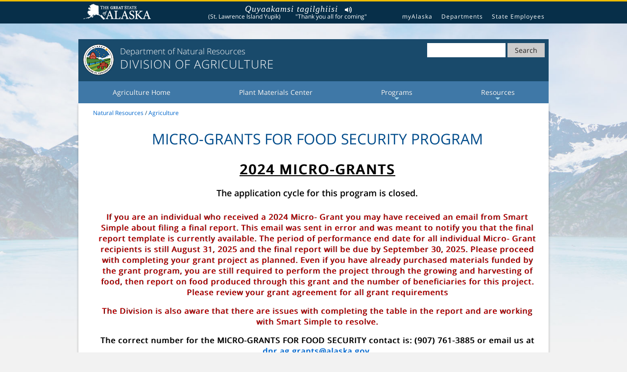

--- FILE ---
content_type: text/html; charset=UTF-8
request_url: https://dnr.alaska.gov/ag/ag_grants/microgrants_for_food_security.htm
body_size: 295
content:
<!-- redirects to : micro-grants_for_food_security.htm -->
<!DOCTYPE html>
<html lang="en" xml:lang="en"
xmlns="http://www.w3.org/1999/xhtml"
xmlns:rdf="http://www.w3.org/1999/02/22-rdf-syntax-ns#"
xmlns:dcterms="http://purl.org/dc/terms/"
xmlns:perc="http://percussion.com/"
xmlns:xsd="http://www.w3.org/2001/XMLSchema">
<head>
  <meta http-equiv="refresh" content="0;URL='micro-grants_for_food_security.htm'" />
</head>
<body></body>
</html>

--- FILE ---
content_type: text/html; charset=UTF-8
request_url: https://dnr.alaska.gov/ag/ag_grants/micro-grants_for_food_security.htm
body_size: 15421
content:
<!DOCTYPE html>
<html class="no-js" lang="en">
<head>
<meta http-equiv="content-type" content="text/html; charset=UTF-8">
<meta charset="UTF-8">
<meta http-equiv="x-ua-compatible" content="ie=edge">
<title>Division of Agriculture</title>
<meta name="description" content="">
<meta name="viewport" content="width=device-width, initial-scale=1">
<link rel="shortcut icon" href="/ag/images/favicon.ico">
<link rel="stylesheet" href="https://webcontent.alaska.gov/style/soa/20170315/alaskaGov.min.css"> <!--This style sheet lays out the styles specific to the 2016 Look and Feel, though not required to use this sheet, webmasters must match the look and feel specifications laid out in the 2016 Look and Feel standards document-->
<link rel="stylesheet" href="/ag/includes/css/template.css">
<!-- <link rel="stylesheet" href="http://webcontent.alaska.gov/style/soa/20170315/template.css"> --><!--This style sheet is specific to the example template provided, webmasters are not expected to use this style sheet in their own designs, and may delete this link-->
<link rel="stylesheet" id="google-font-css" href="https://webcontent.alaska.gov/style/soa/20170315/font-style.css" type="text/css" media="all"> <!--SOA webmasters may use this style sheet for the OpenSans font--> 
<!-- DNR social media icons -->
<link rel="stylesheet" href="/ag/includes/icomoon/style.css"> 
<!-- Responsive navigation -->
<!-- SmartMenus core CSS (required) -->
<link href="/ag/includes/smartmenus-1.0.1/css/sm-core-css.css" rel="stylesheet" type="text/css" />
<!-- "sm-blue" menu theme -->
<link href="/ag/includes/smartmenus-1.0.1/css/sm-blue/sm-blue.css" rel="stylesheet" type="text/css" />
<style type="text/css">
	html{
		color: #000 !important;
	}
	@media (min-width: 768px) {
		#main-menu > li {
			float: none;
			display: table-cell;
			width: 1%;
			text-align: center;
		}
	}
</style>
<!-- HTML5 shim and Respond.js IE8 support of HTML5 elements and media queries -->
<!--[if lt IE 9]>
  <script src="https://oss.maxcdn.com/html5shiv/3.7.2/html5shiv.min.js"></script>
  <script src="https://oss.maxcdn.com/respond/1.4.2/respond.min.js"></script>
<![endif]-->
<!-- Bootstrap core CSS for menu -->
<link href="/ag/includes/smartmenus-1.0.1/addons/bootstrap/jquery.smartmenus.bootstrap.css" rel="stylesheet">
<!-- Dates -->
<link href="/ag/includes/css/dates.css" rel="stylesheet">
<!-- Slider -->
<link href="/ag/includes/css/jquery.bxslider.css" rel="stylesheet">
<!-- Vertical Tab -->
<link rel="stylesheet prefetch" href="https://netdna.bootstrapcdn.com/font-awesome/4.2.0/css/font-awesome.min.css">
<link rel="stylesheet" href="/ag/includes/smooth-accordion/css/style.css">
<link rel="stylesheet" href="/ag/includes/css/easy-responsive-tabs.css">
<link rel="stylesheet" href="includes/greetings/css/required-greeting.css">
<style>
.pic{margin:150px auto;}
.pic h1{margin:0 0 25px;}
.pic h3{margin:10px 0;}
pre{background-color:#FFF;}
@media only screen and (max-width:780px){
.pic{margin:5%;width:90%;}
.how-use{display:none;float:left;}
}
#tabInfo{display:none;}
</style>
<!-- bootstrap for columns -->
<link rel="stylesheet" href="/ag/includes/css/bootstrap-columns.css">
<!-- changes from template.css -->
<style> 
h2 {
   /* color: #014c8b; */
    font-family: 'Open Sans', 'Helvetica Neue', Helvetica, Arial, sans-serif;
   /* font-weight: 700; */
    line-height: 1.25;
    margin: 0;
    margin-bottom: 10px;
    padding: 0;
}

h2 {
    font-size: 1.5em;
    padding: 0;
	/*padding-left:5px;*/
    font-weight: bold;
	/*background: rgba(63, 120, 167, 0.75);
	background: rgba(63,120,167,0.58);
	color: #014c8b;*/ 
	/*color: #3f78a7;*/
	color: rgba(25,74,107,0.74);
	/*text-shadow: 1px 1px #cccccc;*/
}
subarticle {
	-webkit-column: 2 200px;
	-moz-column: 2 200px;
	column: 2 200px;
}

.homepagecontent {
	font-size: .9em;
}
.newsarticles  {
	font-size: .9em;
}
.newsarticles div {
	margin-bottom: 10px;
	font-size: .9em;
}
.upcomingevents li {
	margin-bottom: 10px;
	font-size: .9em;
}
.box{
	background: #D9E1EE;
	border: 1px solid #a6a7a7;
	color: #171C34;
	margin: 5px 0;
	}
.notification{
	padding: 10px;
	background: #fee;
	border: 2px solid #f99;
	margin: 0;
	font: inherit;
	vertical-align: baseline;
	box-sizing: border-box;
}

.notification h4{
	margin-bottom: 5px;
	color: #F33
}

.notification h4 + p{
	padding-top: 0;
}

.notification p{
	margin: 0;
	font-weight: bold;
	color: #f33;
}

.breadcrumb{
	color: #194a6b !important;
}
</style>
<!-- Google Tag Manager -->
<script>(function(w,d,s,l,i){w[l]=w[l]||[];w[l].push({'gtm.start':
new Date().getTime(),event:'gtm.js'});var f=d.getElementsByTagName(s)[0],
j=d.createElement(s),dl=l!='dataLayer'?'&l='+l:'';j.async=true;j.src=
'https://www.googletagmanager.com/gtm.js?id='+i+dl;f.parentNode.insertBefore(j,f);
})(window,document,'script','dataLayer','GTM-52MNRCR');</script>
<!-- End Google Tag Manager -->
</head>
<style type="text/css">
	.shadow {
	-moz-box-shadow: 3px 3px 4px #666666;
	-webkit-box-shadow: 3px 3px 4px #666666;
	box-shadow: 3px 3px 4px #666666;
	/* For IE 8 */
	-ms-filter: "progid:DXImageTransform.Microsoft.Shadow(Strength=4, Direction=135, Color='#666666')";
	/* For IE 5.5 - 7 */
	filter: progid:DXImageTransform.Microsoft.Shadow(Strength=4, Direction=135, Color='#666666');
}

span#tagline{
	color: 	#4fa64f;
	font: italic bold 1.5em Times;
	text-align:center;
	display: block;
	width: 70%;
	padding: 10px 0;
	margin: 0px 125px 20px;
}
	#content a {
        color: revert;
        text-decoration: underline;
    }
</style>
<body>
<a href="#main_content" class="visuallyhidden">Skip to content</a> 
<!--[if lt IE 8]>
            <p class="browserupgrade">You are using an <strong>outdated</strong> browser. Please <a href="http://browsehappy.com/">upgrade your browser</a> to improve your experience.</p>
        <![endif]--> 
<!-- Global Header -->
<nav class="global-nav-menu">
<div class="inline-div">
  <ul id="menu-statewide-navigation">
    <li><a href="http://www.alaska.gov/">State of Alaska</a></li>
    <li id="greetings-container">
    <p class="visuallyhidden">The following is a greeting given in one of the 20 indigenous languages recognized by the State of Alaska.</p>
    <div class="container-fluid">
        <div class='row'>
            <div class='col-sm-12'>
                <a href="https://education.alaska.gov/canl">Quyaakamsi tagilghiisi</a>
                <audio id="st-lawrence-island-yupik" src="/shared/greetings/audiofiles/St Lawrence Island Yupik.mp3" preload="auto">
                    <track kind="captions" />
                </audio>
                <button id="greetings-play-btn" onclick="document.getElementById('st-lawrence-island-yupik').play();">
                    Listen to pronunciation
                </button>
            </div>
        </div>
        <div class="row">
            <div class="col-sm-6" style="text-align: center;">(St. Lawrence Island Yupik)</div>
            <div class="col-sm-6" style="text-align: center;">&quot;Thank you all for coming&quot;</div>
        </div>
    </div>
</li>
    <li><a href="http://my.alaska.gov/">myAlaska</a></li>
    <li><a href="http://www.alaska.gov/akdir1.html">Departments</a></li>
    <li><a href="http://www.alaska.gov/employeeHome.html">State Employees</a></li>
    <li><a href="#SOAfooterlinks">Statewide Links</a></li>
  </ul>
</div>
</nav>
<div class="site-container"> <a href="#" class="back-to-top">Back to Top</a> 
  <!-- Agency Header -->
  <header class="site-header js_search_enabled">
    <div class="wrap">
      <!-- Agency Logo and Title -->
      <div class="title-area"><a class="site-title-link" href="#"><span class="site-logo"><img src="/ag/images/DivAGLogo68H66W.png" alt="Division of Agriculture logo, color scheme" height="68" width="66"/></span></a><h1><a class="site-title-link" href="/"><span class="site-title">Department of Natural Resources</span></a>
        <a class="site-title-link" href="/ag/"><span class="site-description">Division of Agriculture</span></a></h1></div>
      <!-- Search Form designed by Karl Wood, ADFG, 2016-->
      <div id="search_icon_placeholder"> </div>
      <!-- Search Form -->
      <div id="search-form">
        <div class="wrap">
          <div class="search-form">
            <form class="search-soa" action="https://dnr.alaska.gov/search-results.htm" method="get" name="gs">
              <div role="search">
                <input name="q" title="Search" type="search">
                <button id="search-button" type="submit"> <span class="search-soa-submit-text">Search</span> </button>
              </div>
            </form>
          </div>
        </div>
      </div>
    </div>
  </header>
 <!-- Agency Navigation -->

<div class="clear"></div>
<!-- Based on SmartMenus for jQuery http://www.smartmenus.org/ -->

<nav id="main-nav" role="navigation">
	
	<!-- Mobile menu toggle button (hamburger/x icon) -->
	
	<input id="main-menu-state" type="checkbox" />
	<label class="main-menu-btn" for="main-menu-state">
		<span class="main-menu-btn-icon"></span> Toggle main menu visibility
	</label><!---->
	<ul id="main-menu" class="sm sm-blue">
		<!-- Top Menu Items - Ag Home & About Ag -->
		<li><a href="https://dnr.alaska.gov/ag/index.htm">Agriculture Home</a></li>
		<li><a href="https://plants.alaska.gov">Plant Materials Center</a></li>
		<li><a href="/ag/ag_programs.htm">Programs</a>
			<!-- Sub Menu Items -->
			<ul>
				<li><a href="/ag/ag_sales.htm">Agricultural Land Sales &amp Management</a></li>
				<li><a href="/ag/ag_arlf.htm">Agricultural Revolving Loan Fund</a>
					<!--<ul>
						<li><a href="/ag/ag_ARLFAssetDisposals.htm">Agricultural Revolving Loan Fund Asset Disposals</a></li>
					</ul>-->
				</li>
				<li><a href="/ag/ag_CAPS.htm">Alaska CAPS Progam</a></li>
				<li><a href="/ag/ag_AKGrown.htm">Alaska Grown Program</a></li>
				<li><a href="/ag/ag_bac.htm">Board of Agriculture &amp Conservation </a></li>
				<li><a href="/ag/ag_grants.htm">Grants</a></li>
				<li><a href="https://plants.alaska.gov/industrialhemp.htm">Industrial Hemp Program</a></li>
				<li><a href="/ag/ag_is.htm">Inspection Services</a></li>
				<li><a href="/ag/ag_ms.htm">Marketing and Alaska Grown Programs</a></li>
				<!--<li><a href="/ag/ag_FTS.htm">Farm To School Program</a></li>-->
			</ul>
		</li>
		<li><a href="/ag/ag_resources.htm">Resources</a>
			<!-- Sub Menu Items -->
			<ul>
				<!-- <li><a href="/ag/ag_AFRWG.htm">Alaska Food Resource Working Group</a></li> -->
            	<li><a href="/ag/ag_info.htm">Agriculture Information</a></li>
            	<li><a href="/ag/ag_reports.htm">Agriculture Reports</a></li>
				<li><a href="https://alaskafarmersmarkets.org/">Alaska Farmers Markets</a></li>
				
            	<li><a href="/ag/ag_AKGrownRecipes.htm ">Alaska Grown Recipes</a></li>	
            	<li><a href="/ag/ag_marketingresearchdevelopment.htm">Marketing Resources</a></li>
            	<li><a href="/ag/Marketing/PRODCHART.jpg">Product Seasonal Availability Chart</a></li>
				<!-- <li><a href="/ag/sourcebook/sourcebookindex2016.html">2016-2017 Alaska Grown Source Book</a></li> -->
				<!--				<li><a href="/ag/covid_19resources.htm">COVID-19 Resources</a></li>-->
				<!-- <li><a href="/ag/ag_factsheet.htm">Fact Sheets</a></li> -->
				<!-- <li><a href="/ag/ag_FMM.htm">Farmers Market Resources</a></li> -->
            	<!-- <li><a href="/ag/ag_SchoolFood.htm">Resources for School Food Service Professionals</a></li> -->
            	<!-- <li><a href="http://plants.alaska.gov/pdf/SOA-seed-regs.pdf">State of Alaska Seed Regulations</a></li> -->
			</ul>
		</li>
	</ul>
</nav>
  <!-- Content Area -->
  <div class="site-inner">
     <a id="main_content"></a> 
      <main class="content">
		<!-- <div class="notification">
        <h4>COVID-19 UPDATE</h4>
			<p>
			The Division of Agriculture is open and available by phone or internet contact. We are also available for necessary in&#45;person meetings by appointment. If you need any kind of assistance, please call 907-745-7200 and our staff will be glad to help you.
			</p>
        </div>     	 -->
		  <!-- breadcrumb -->
        <div class="breadcrumb"><span class="breadcrumb-link-wrap"><a href="https://dnr.alaska.gov/">Natural Resources</a> / <a href="/ag/">Agriculture</a></span></div>   
		<!-- end breadcrumb -->
        <article>
          <div style="padding-left:15px;"> 
<style>
    .list-change{
        position: relative;
        left: 10px;
    }
    .underline-link{
        text-decoration: underline;
    }
    .underline-link:hover{
        text-decoration: none;
    }
    .center {
        display: block;
        margin-left: auto;
        margin-right: auto;
        width: 50%;
        margin-left: -35px;
    }
    .ml{
        margin-left: 0px;
    }
    .mt{
        margin-top: 5rem;
    }
    @media(max-width: 991px){
        .center{
            margin-left: auto;
        }
        .ml{
            margin-left: 0;
        }
        .mt{
            margin-top: 1rem;
        }
    }
    #content a {
        color: revert;
        text-decoration: underline;
    }
</style>
<div id="content">
    <div style="text-align:center; margin-bottom: 1.5rem;">
        <h1 style="margin-bottom: 10px;">MICRO-GRANTS FOR FOOD SECURITY PROGRAM</h1>
    </div>
    <h3 class="ml" style="font-style: serif; font-size: 28px; text-align: center; line-height: normal; text-transform: uppercase;
    color:#000000;    
    text-shadow: 1px 0 #000000;
    letter-spacing:2px;
    font-weight:bold;">
        <u>2024 Micro-Grants</u><br />
    </h3>
    <p style="font-size: large; margin-top: 1rem; margin-bottom: 1.5rem; text-align: center;">
	    <b>
		    The application cycle for this program is closed.
		</b>
	</p>
    <p class="ml" style="font-style: serif; font-size: 16px; text-align: center; line-height: normal;
        color:#e00;    
        text-shadow: 1px 0 #000000;
        letter-spacing:1px;
        margin-top: 1rem;
        margin-bottom: 1rem;">
        If you are an individual who received a 2024 Micro- Grant you may have received an email from Smart Simple about filing a final report.  
        This email was sent in error and was meant to notify you that the final report template is currently available.  
        The period of performance end date for all individual Micro- Grant recipients is still August 31, 2025 and the final report will be due by September 30, 2025.  
        Please proceed with completing your grant project as planned.  Even if you have already purchased materials funded by the grant program, 
        you are still required to perform the project through the growing and harvesting of food, then report on food produced through this grant and the number of beneficiaries for this project.  
        Please review  your grant agreement for all grant requirements
    </p>
    <p class="ml" style="font-style: serif; font-size: 16px; text-align: center; line-height: normal;
    color:#e00;    
    text-shadow: 1px 0 #000000;
    letter-spacing:1px;
    margin-top: 1rem;
    margin-bottom: 1rem;">
    The Division is also aware that there are issues with completing the table in the report and are working with Smart Simple to resolve.  
    </p>
    <p class="ml" style="font-style: serif; font-size: 16px; text-align: center; line-height: normal;
        color:#000000;    
        text-shadow: 1px 0 #000000;
        letter-spacing:1px;
        margin-top: 1rem;
        margin-bottom: 1rem;">
        The correct number for the MICRO-GRANTS FOR FOOD SECURITY contact is: (907) 761-3885 or email us at 
        <a href="mailto:dnr.ag.grants@alaska.gov" title="Email the Grants team"
        style="text-shadow: 1px 0 #06c;">dnr.ag.grants@alaska.gov</a>.
    </p>
    <p class="ml" style="font-style: serif; font-size: 16px; text-align: center; line-height: normal;
        color:#000000;    
        text-shadow: 1px 0 #000000;
        letter-spacing:1px;
        margin-top: 1rem;
        margin-bottom: 1rem;">
        P<span style="text-transform: lowercase;">LEASE REMEMBER TO KEEP YOUR RECEIPTS TO TURN IN WITH YOUR FINAL REPORT WHEN YOUR PROJECT IS COMPLETE</span>. 
        D<span style="text-transform: lowercase;">ON’T FORGET TO TAKE PHOTOS OF YOUR PROJECT DURING CONSTRUCTION/IMPLEMENTATION SHOWING US THAT THE WORK YOU PERFORMED MATCHES YOUR PROJECT TYPE</span>.
    </p>
    <div class="row" style="display:flex;align-items:center; flex-wrap: wrap;">
        <div class="col-sm-4">
            <img src="/ag/Grants/Picture11.jpg" alt="Growing Boxes" />
        </div>
        <div class="col-sm-4">
            <img src="/ag/Grants/Picture12.png" alt="Greenhouse" />
        </div>
        <div class="col-sm-4">
            <img src="/ag/Grants/Picture13.png" alt="Chicken Coupe" />
        </div>
    </div>
    <p class="ml" style="font-weight: bold; font-size: 16px;">
        All expenses <span style="text-shadow: 1px 0 #000000;"><u>MUST</u></span> fall within the signed grant agreement period of performance 
        to obtain reimbursement/payment. 
    </p>
    <img style="margin-left: -8px; margin-bottom: 20px;" src="/ag/Grants/UpdatedProjectedTimeline.PNG" alt="Project Timeline">
    <!-- <p style="font-style: serif; font-size: 24px; text-align: center; line-height: normal; text-transform: uppercase;
            color:#4C94D8;    
            text-shadow: 1px 0 #4C94D8;
            letter-spacing:2px;
            font-weight:bold;">
        <a href="current_micro-grants_for_food_security.htm" title="2nd Round of 2024 Applications">2nd ROUND OF 2024 APPLICATIONS COMING SOON</a>.<br />
        <img src="/ag/assets/images/ffy/Division of AG Logo.png" alt="Ag logo" style="margin-top: 10px; width: 140px;" />
    </p> -->
    <h3 style="text-align: center; display: block; margin-bottom: 26px; font-size:1.875em;">
        <b style="color:black;">
            Current Grantees:
        </b>
        <a href="https://akdivag.us-1.smartsimple.com/s_Login.jsp" target="_blank" title="SmartSimple Portal" style="color:#06c">
            SmartSimple Portal
        </a>
    </h3>

    <h2>
        Micro-Grants for Food Security Program Overview
    </h2>
    <p>
        The U.S. Department of Agriculture (USDA) Agricultural Marketing Service (AMS) has awarded funding through the Micro-Grant for Food Security Program to the Alaska Division of Agriculture 
        for the purpose of increasing the quantity and quality of locally grown food through small- scale gardening, herding, 
        and livestock operations in food insecure communities in areas of the State that have significant levels of food insecurity and import significant quantity of foods.  
        The Alaska Division of Agriculture competitively distributes funds from this grant program through subawards to eligible individuals and organizations for select project types.
    </p>
    <p>
        The Alaska Division of Agriculture is responsible for defining specific details of their subaward programs, ensuring projects are appropriate for the MGFSP, and overseeing the funded projects.  
        This includes announcing availability of funding, conducting public outreach, administering the subaward competition, monitoring subaward projects, and reporting on program outcomes.  
        The Alaska Division of Agriculture provides administrative oversight of the subaward grants, ensuring that subrecipients maintain appropriate records, including receipts, 
        and follow all applicable Federal statutes and regulations as well as the Grant Agreement and applicable 
        <a href="https://www.ams.usda.gov/sites/default/files/media/FY2023_GeneralTermsandConditions.pdf" title="General Terms and Conditions" target="_blank">AMS General Terms and Conditions</a>, 
        collecting project data, and submitting reports to AMS.  
    </p>
    <p>
        The Alaska Division of Agriculture has $2.6 million available in funding for the 2024 Micro-Grant for Food Security Program.  
        The maximum amount for each Micro-Grant awarded is $5,000 per individual and $10,000 per qualifying organization.  
        A 10% cost match will be required for each organization approved grant.  
        The award amounts for individuals will depend on the project type selected.  
        One application per household.
    </p>
    <h2>
        Eligibility
    </h2>
    <p>
        Eligible applicants must be 18 years of age or older, an Alaska resident, physically located in Alaska, and must apply directly to the Alaska Division of Agriculture.  
    </p>
    <p style="margin-bottom: 0px;">
        Eligible applicants are defined as: 
    </p>
    <ul style="margin-bottom: 26px; margin-left: 35px;">
        <li>Individuals</li>
        <li>Indian tribes or tribal organizations</li>
        <li>Nonprofit organizations that are engaged in increasing food security including:</li>
        <ul style="margin-left: 20px; font-size: 1em; list-style-type: '-    ';">
            <li>Religious organizations</li>
            <li>Food banks</li>
            <li>Food pantries</li>
        </ul>
        <li>Federally funded educational facilities including:</li>
        <ul style="margin-left: 20px; font-size: 1em; list-style-type: '-    ';">
            <li>Head Start programs or an Early Head Start program</li>
            <li>Public elementary schools or public secondary schools</li>
            <li>Public institutions of higher education</li>
            <li>Tribal Colleges or Universities</li>
            <li>Job training programs</li>
        </ul>
        <li>Local or Tribal governments that may not levy local taxes under State or Federal Law</li>
    </ul>
    <p>
        Eligible applicants must engage in activities that will increase the quantity and quality of locally grown food (including subsistence) 
        for food insecure individuals, families, neighborhoods, and communities.  <b>The purchase of food with grant money is not allowed.</b>
    </p>
    <p>
        <b>Applicants who were not awarded a previous Micro-Grant can re-apply.</b>
    </p>

    <h2>
        Projects
    </h2>
    <p style="margin-bottom: 0px;">
        Applicants will be able to select one of the following project types: 
    </p>
    <ul style="list-style: decimal; margin-bottom: 26px; margin-left: 35px;">
        <li>
            <span class="list-change">
            <b>Small Scale Gardening:</b>
            Purchasing gardening tools or equipment, soil, soil amendments, seeds, plants, animals, canning equipment, refrigeration, and other necessary items to grow and store food.  
            Funds may be used for the purchase or assembly of composting units and towers designed to grow leafy greens.  
            Includes activities associated with extending the growing season, as well as starting or expanding hydroponic and aeroponic farming.  
            </span>
        </li>
        <li>
            <span class="list-change">
            <b>Greenhouse:</b>
            Engaging in an activity that extends the growing season.  
            Funds may be used for the purchase of lumber and necessary supplies and/ or items to construct a greenhouse. <br />
            <b>NOTE:</b> Greenhouses are defined as a climate-controlled structure enclosed, 
            typically by glass or multiple layers of plastic, is used year-round for the cultivation or protection of plants, and is generally weather resistant.
            </span>
        </li>
        <li>
            <span class="list-change">
            <b>Small Scale Herding and Livestock Operations:</b>
            Building, buying, erecting, or repairing fencing for livestock.  
            Funds may also be used for building housing/ shelter for animals such as chicken coops, nesting boxes, etc.  
            <b>The purchase of animal feed is not eligible under this grant type.</b>
            </span>
        </li>
        <li>
            <span class="list-change">
            <b>Subsistence:</b>
            Engaging in other activities relating to increasing food security, as determined by the Secretary.  
            In Alaska this includes fishing, hunting, and harvesting wild plants.
            <b>
                The purchase of guns, firearms, ammunition, shells, powder, reloading equipment, and anything pertaining to or associated with guns or firearms are unallowable under this grant program.  
                The purchase of food, including salt, is also ineligible.
            </b>
            </span>
        </li>
    </ul>

    <h2>
        Award Amounts
    </h2>
    <p style="margin-bottom: 0px;">
        Individuals may receive a fixed amount award dependent on the project type selected:
    </p>
    <ul style="margin-bottom: 26px; margin-left: 35px;">
        <li>Small Scale Gardening: $1500</li>
        <li>Greenhouse: $3500</li>
        <li>Livestock/ Poultry Fencing: $3500</li>
        <li>Subsistence: $1500</li>
    </ul>
    <p style="margin-bottom: 0px;">
        All fixed award amounts will receive a pre- determined amount of funding for shipping allowance for eligible purchases made for grant project based on their location:
    </p>
    <ul style="margin-bottom: 26px; margin-left: 35px;">
        <li>Anchorage area: $750</li>
        <li>Outside of Anchorage area or major port: $1250</li>
        <li>Off road system: $1500</li>
    </ul>

    <h2 style="margin-bottom: 0px;"><b><u>Examples of Allowable Purchases with Micro-Grant Funds</u></b></h2>
    <div style="margin-bottom: 26px;"><b style="color: #e00;">*NOTE: These lists are not all-inclusive, simply examples</b></div>
    <p style="margin-bottom: 0px;">
        <b>Gardening projects:</b>
    </p>
    <div class="row" style="margin-bottom: 26px; padding-left: 10px;">
        <div class="col-sm-4">
            <ul style="list-style: none;">
                <li>Gardening tools</li>
                <li>Seeds</li>
                <li>Refrigeration</li>
                <li>Soil amendments</li>
                <li>Vertical towers for leafy greens</li>
                <li>LED grow lights</li>
                <li>Master Gardner’s Class</li>
                <li>Registration</li>
                <li>Freezer</li>
            </ul>
        </div>
        <div class="col-sm-4">
            <ul style="list-style: none;">
                <li>Gardening equipment</li>
                <li>Plants</li>
                <li>Composting units</li>
                <li>Hydroponic equipment</li>
                <li>Growing medium</li>
                <li>Grow tents</li>
                <li>Garden boxes</li>
                <li>Vis queen popups</li>
                <li>High/Low tunnel</li>
            </ul>
        </div>
        <div class="col-sm-4">
            <ul style="list-style: none;">
                <li>Canning Equipment</li>
                <li>Animals</li>
                <li>Soil</li>
                <li>Aeroponic equipment</li>
                <li>Starter Plugs</li>
                <li>Apiary</li>
                <li>Vacuum packing</li>
                <li>Vis queen bed covers</li>
                <li>Hoop house</li>
            </ul>
        </div>
    </div>

    <p style="margin-bottom: 0px;">
        <b>Greenhouse:</b>
    </p>
    <div class="row" style="margin-bottom: 26px; padding-left: 10px;">
        <div class="col-sm-4">
            <ul style="list-style: none;">
                <li>Lumber</li>
                <li>Hammers</li>
                <li>Metal stakes</li>
                <li>Tie downs</li>
                <li>Polycarbonate panels</li>
                <li>PVC pipe</li>
                <li>Fuel for heating greenhouse</li>
            </ul>
        </div>
        <div class="col-sm-4">
            <ul style="list-style: none;">
                <li>Nails</li>
                <li>Concrete</li>
                <li>Fasteners</li>
                <li>Fans</li>
                <li>Greenhouse shelving</li>
                <li>Fiberglass hoops</li>
            </ul>
        </div>
        <div class="col-sm-4">
            <ul style="list-style: none;">
                <li>Screws</li>
                <li>Plastic sheeting</li>
                <li>Wheelbarrows</li>
                <li>Greenhouse kits</li>
                <li>Garden hoop kits</li>
                <li>Generator</li>
            </ul>
        </div>
    </div>

    <p style="margin-bottom: 0px;">
        <b>Small Scale Herding and Livestock Operations</b>
    </p>
    <div class="row" style="margin-bottom: 26px; padding-left: 10px;">
        <div class="col-sm-4">
            <ul style="list-style: none;">
                <li>Field fencing</li>
                <li>Electric fencing</li>
                <li>Rabbit wire fencing</li>
                <li>Barb wire</li>
                <li>Chicken coops</li>
                <li>Insulation</li>
                <li>Nails</li>
                <li>Heated water buckets</li>
                <li>Heat panels</li>
                <li>Incubators</li>
            </ul>
        </div>
        <div class="col-sm-4">
            <ul style="list-style: none;">
                <li>Hardware cloth</li>
                <li>Welded utility fencing</li>
                <li>Post driver</li>
                <li>Cattle panels</li>
                <li>Rabbit hutches</li>
                <li>Plastic sheeting</li>
                <li>Screws</li>
                <li>Hanging feeders</li>
                <li>Troughs</li>
                <li>Milking machinery or supplies</li>
            </ul>
        </div>
        <div class="col-sm-4">
            <ul style="list-style: none;">
                <li>Chicken wire</li>
                <li>Woven no climb fencing</li>
                <li>Bailing and Tie wire</li>
                <li>Lodgepoles</li>
                <li>Lumber</li>
                <li>Staples</li>
                <li>Stock tanks</li>
                <li>Heat lamps</li>
                <li>Animals</li>
            </ul>
        </div>
    </div>

    <p style="margin-bottom: 0px;">
        <b>Subsistence</b>
    </p>
    <div class="row" style="margin-bottom: 26px; padding-left: 10px;">
        <div class="col-sm-4">
            <ul style="list-style: none;">
                <li>Fishing poles</li>
                <li>Tackle</li>
                <li>Rods/ Reels</li>
                <li>Vacuum sealers and packaging</li>
                <li>Canning supplies</li>
                <li>Backpacks</li>
                <li>Camouflage outerwear</li>
                <li>Pull behind sled or cart for an animal that was harvested</li>
                <li>Freezer paper</li>
            </ul>
        </div>
        <div class="col-sm-4">
            <ul style="list-style: none;">
                <li>Fishing nets</li>
                <li>Bait</li>
                <li>Line</li>
                <li>Smokers</li>
                <li>Bow and arrows</li>
                <li>Coolers</li>
                <li>Dehydrator</li>
                <li>Ropes</li>
                <li>Tarps</li>
            </ul>
        </div>
        <div class="col-sm-4">
            <ul style="list-style: none;">
                <li>Dip- nets</li>
                <li>Oil</li>
                <li>Canning processors</li>
                <li>Jars/ lids</li>
                <li>Knives</li>
                <li>Waders</li>
                <li>Freezer</li>
                <li>Bungee straps</li>
                <li>Tape</li>
            </ul>
        </div>
    </div>

    <h2>Examples of Unallowable Purchases with Micro-Grant Funds</h2>

    <p style="margin-bottom: 10px;">
        All purchases made with Micro-Grant funds are required to follow the Federal Cost Principles of 
        <a href="https://www.ecfr.gov/current/title-2/subtitle-A/chapter-II/part-200/subpart-E" title="Subpart E-" target="_blank">Subpart E- Cost Principles of 2 CFR 200</a> 
        and the 
        <a href="https://www.ams.usda.gov/sites/default/files/media/FY2023_GeneralTermsandConditions.pdf" title="General Terms and Conditions" target="_blank">AMS General Terms and Conditions.</a>
        Items included are not all- inclusive.  
        Below are some examples of unallowable purchases.  
        <b>If unallowable purchases are made with Micro-Grant funds, including fixed amount awards, the total costs of the unallowable expenses will be reduced from the overall grant award.</b>
    </p>

    <div class="row" style="margin-bottom: 26px; padding-left: 10px;">
        <div class="col-sm-4">
            <ul style="list-style: none;">
                <li>Guns</li>
                <li>Gun powder</li>
                <li>Shells</li>
                <li>Food</li>
                <li>Vehicles</li>
                <li>Rifles</li>
                <li>Reloading equipment</li>
            </ul>
        </div>
        <div class="col-sm-4">
            <ul style="list-style: none;">
                <li>Pellet Guns</li>
                <li>Food ingredients</li>
                <li>Ammunition</li>
                <li>Gun scopes</li>
                <li>Gun accessories</li>
                <li>Cosmetic products</li>
            </ul>
        </div>
        <div class="col-sm-4">
            <ul style="list-style: none;">
                <li>Boats</li>
                <li>Canoes</li>
                <li>ATV&apos;s</li>
                <li>UTV&apos;s</li>
                <li>Boat Motors</li>
                <li>Snowmachines</li>
            </ul>
        </div>
    </div>

    <h2>
        Funding Priorities 
    </h2>
    <p style="margin-bottom: 0px;">
        Micro-Grant awards to eligible applicants will be given priority if they: 
    </p>
    <ul style="margin-left: 35px;">
        <li>
            Have not previously received a subaward under this program.
        </li>
        <li>
            Are located in the highest food insecure areas, determined by the census area the project is located in.  
        </li>
    </ul>   
    <p style="margin-bottom: 0px">
        Further priority consideration will be given to: 
    </p>
    <ul style="margin-bottom: 26px; margin-left: 35px;">
        <li>
            Applicants who demonstrate the ability to describe benefits to food security.  
        </li>
        <li>
            The number of Direct and Indirect beneficiaries of a project.  
        </li>
        <li>
            The completeness of a project description which includes an explanation of how the project will increase food security for direct and indirect beneficiaries.   
        </li>
        <li>
            Applications that provide a method to measure food produced, stored, or distributed.  
        </li>
    </ul>
    <p>
        Direct Beneficiaries are defined as those living within the household who will benefit directly from the project. 
    </p>
    <p>
        Indirect Beneficiaries are defined as partnerships with other groups, churches, neighbors, food banks, local communities who will also benefit from the project.  
    </p>

    <h2>How to Apply</h2>
    <p>
        Applications must be submitted electronically via the Alaska Division of Agriculture SmartSimple 
        <a href="https://akdivag.us-1.smartsimple.com/s_Login.jsp" title="Application Portal" target="_blank">Application Portal.</a>
        One application per household.
    </p>
    <p>
        The Division of Agriculture will not accept applications that are printed and mailed in nor emailed.
    </p>
    <p>
        Each project must identify at least one expected measurable outcome that specifically demonstrates the project’s impact in increasing food security.  
        Such as pounds of food that will be produced as a result of the project.  
    </p>

    <h2>
        Application Review
    </h2>
    <p>
        Each Micro-Grant application received is reviewed by a member of the Alaska Division of Agriculture’s review committee who uses set scoring criteria to evaluate how well the project details address the 
        Micro-Grant requirements and funding priorities.  
        Applicants are ranked based on the information provided in the application and cannot provide updated information after the application is submitted.  
        The scoring criteria is outlined in the 
        <a href="/ag/Grants/FY24_MGFS RFA_Amend_Final.pdf" title="Request for application document" target="_blank">Request for Applications document</a>.  
        Micro-Grant applications that are selected by the Division of Agriculture for funding must then be submitted to USDA for final approval.  
    </p>

    <h2>
        Grant Performance Period 
    </h2>
    <p>
        Applicants that are selected and approved for funding must complete a W9 form provided by the Division to be set up as a vendor with the State of Alaska.  
        Once they receive their vendor number, they will be forwarded a Grant Agreement that they must sign.  
        A grant will not be distributed until the grantee has signed the Grant Agreement and completed all required supporting documentation.  
    </p>
    <p>
        Distribution of grant funds to grantees will occur after the grant contracts are completed.
    </p>
    <p>
        For Individuals: Funds will be paid to the Grantee in up to two payments, one advance and one final payment upon review and approval of the final report, 
        reimbursement request with appropriate backup documentation accompanied, and picture provided of the project.  
        The Division of Agriculture may request additional pictures.  
    </p>
    <p>
        For Organizations: <u>An advance payment must be requested from the Project Coordinator upon final signature of the grant agreement</u>. 
        Final payment will be processed upon review and approval of the final report, reimbursement request with appropriate backup documentation accompanied, and picture provided of the project.  
        The Division of Agriculture may request additional pictures.   
    </p>

    <h2>
        Resources
    </h2>
    <p>
        <a href="https://www.youtube.com/watch?v=cTVlcBCB9K8&t=34s" title="Individual Application" target="_blank">Micro-Grant Individual Application Video Tutorial</a><br />
        <a href="https://www.youtube.com/watch?v=0PPYFdsjF-o&t=53s" title="Organization Application" target="_blank">Micro-Grant Organization Application Video Tutorial</a><br />
        <a href="/ag/Grants/Sample Report Template.docx" title="Sample Report Template">Sample Report Template-Word Doc</a><br />
    </p>

    <h2>
        Contact Us
    </h2>
    <p>
        For questions about the MGFSP program, please email: <br />
        Email: <a href="mailto:dnr.ag.grants@alaska.gov" title="Email the grants team.">dnr.ag.grants@alaska.gov</a> <br />
        Or call: 907-761-3885
    </p>

    <h2>Frequently Asked Questions:</h2>
    <p style="margin-bottom: 0;">
        <b>How is the grant paid?</b><br />
        Grant funds will be released in two payments:
    </p>
    <ul style="margin-left: 35px; margin-bottom: 26px;">
        <li>a 50% advance of your total grant award to assist you in starting your project</li>
        <li>
            the balance of your grant award is to be spent out of pocket; 
            upon conclusion of the grant award period end date, you will submit a final report detailing how your project went and provide the division requested data to provide evidence of project completion. 
            Upon approval of the final report you will receive reimbursement for the funds you spent out-of-pocket
        </li>
    </ul>
    <p>
        <b>Can I sell the harvested/produced food from my project out of my home, at the Farmer’s Market, or from my business that I own?</b><br />
        No. Activities to create or expand avenues for the sale of food commodities, specialty crops, and meats if not a project type currently being offered by the Division. 
        Project descriptions that include the selling of food grown within the project will be considered an ineligible project activity.
    </p>
    <p>
        <b>How long do I have to complete my project?</b><br />
        Project start and end dates will cover a one-year period except for the Special Competition Hay & Grain grant; 
        that award period is nine months in effect from January 1, 2024, through September 30, 2024. 
    </p>
    <p>
        <b>Can I spend funds outside the period of performance timeframe?</b><br />
        No, Funds spent outside the one year of performance begin – end dates will not receive reimbursement.
    </p>
    <p>
        <b>Do I have to submit backup documentation such as receipts to receive reimbursement?</b><br />
        Yes. The division requests receipts to determine eligible expenses for reimbursement after the period of performance.
    </p>
    <p>
        <b>
            Can I change my ‘Project Type’? For example: 
            “I was awarded a Greenhouse: extending the growing season” project type and I can’t/didn’t get around to the building of a Greenhouse but spent grant funds on Subsistence supplies. 
            As such, Can I change my project type?” 
        </b><br />
        No, Per your fully executed grant agreement “APPENDIX B, ARTICLE 4. Scope Changes”. 
        These grant awards are federal funds and approved by USDA AMS. You must stay within your approved project type. 
    </p>
    <p style="margin-bottom: 2px;">
        <b>What if I can’t complete my project and have decided to cancel my grant award and return the 50% advance?</b><br />
        Please send an email to <a href="mailto:dnr.ag.grants@alaska.gov" title="Email the grants team">dnr.ag.grants@alaska.gov</a> 
        with a statement you wish to withdraw from the MGFS program, your name, Project name, and number of the award you are canceling. 
        You will send the 50% advance, via personal check, cashier’s check, or money order, to the division at:
    </p>
    <p style="margin-bottom: 13px;">
        Division of Agriculture<br />
        ATTN: Toni Straight, Natural Resource Specialist II<br />
        1801 S Margaret Drive, Ste 12<br />
        Palmer AK 99645<br />
    </p>
    <p>
        Once we receive the check or money order, you will be sent a void contract via the DocuSign system. 
        Once the voided contract is completely signed by all parties you will be released from any further obligations to the state. 
    </p>
    <p style="margin-bottom: 0px;">
        <b>What if I could not complete my project before the period of performance end date?</b><br />
        Per your Grant Agreement: “APPENDIX B, ARTICLE 4. Extensions”. In extreme circumstances, 
        Grantees may request an extension beyond the one-year Project End Date. 
        A formal request must be emailed to <a href="mailto:dnr.ag.grants@alaska.gov" title="Email the grants team">dnr.ag.grants@alaska.gov</a>, 
        the subject line must outline “No Cost Extension Request, Director Scoresby”. 
        The following information must be outlined in the body of the email:
    </p>
    <ul style="margin-left: 70px; list-style: circle;">
        <li>
            A thorough justification for the extension request (the reason you could not finish your project)
        </li>
        <li>
            Provide a summary of progress to date, and an update on the project, in terms of the project goals and objectives
        </li>
        <li>
            Include any expenses that have been made, an estimate of the amount of remaining funds, and how they will be used in the remaining timeframe
        </li>
        <li>
            Your strategy and the timeline to complete the project (maximum extension is one year)
        </li>
    </ul>
    <p>
        <b><u>NOTE:</u></b>
        “The deadline for all extension requests will be 30 days prior to the Project End Date.” 
        Each extension request thereafter will be considered on a case-by-case basis. 
    </p>
    <p>
        <b>Do I have to pay taxes for the MGFS grant funds?</b><br />
        Yes. You will receive your 1099 from the Division of Finance at the beginning of the year.
    </p>




    
    <h2>MICRO-GRANTS FOR FOOD SECURITY 2022</h2>
    <p>
		<a href="/ag/Grants/Final Microgrant for Food Security Projects awarded_2022.pdf" title="Final Micro-Grant for Food Security Projects awarded 2022.pdf" target="_blank">
			Final Micro-Grant for Food Security Projects awarded 2022
		</a>
    </p>
    <p>
        All APPROVED projects will have contract period of March 1, 2023-February 29, 2024. 
        Expenses made outside the contract period are not eligible for reimbursement.   
    </p>
    <p>
        Applicants who were not awarded can re-apply for a Micro-Grant for food security during the next offering.
    </p>
    <p>
        Applicants may request a one-year extension at no cost.  
        The request for an extension must be submitted to the Division via email prior to 30 days before their contract end date.    Emails must be sent to 
        <a href="mailto:dnr.ag.grants@alaska.gov" title="Request a one-year extension.">dnr.ag.grants@alaska.gov</a>.  
    </p>
    <p>
        <a href="/ag/Grants/FY2021_GD_TermsandConditions.pdf" target="_blank" title="FY2021_GD_TermsandConditions.pdf">
            Terms and Conditions 
        </a>
    </p>
    
    <h2>MICRO-GRANTS FOR FOOD SECURITY 2021</h2>
    <p>
        2021 Micro-Grants for Food Security have been awarded and are currently ongoing. 
        Grantees may email <a href="mailto:dnr.ag.grants@alaska.gov">dnr.ag.grants@alaska.gov</a> for further assistance with their grants.
    </p>
    <p>
        <a href="/ag/Grants/2021 Awarded Projects (002).pdf" title="Final Micro-Grant for Food Security Projects awarded 2021.pdf" target="_blank">Final Micro-Grant for Food Security Projects awarded 2021</a>
    </p>
</div>

          </div>
          </article>
        </main>
  </div><!-- end site-inner -->
  <!-- Agency Footer -->
  <div class="footer-block footer">
    <div class="wrap">
      <div class="footer-block-1 block-content-area">
        <section class="block">
          <div class="wrap">
            <p>          
            <a href="https://dnr.alaska.gov/shared/notices/accessibility.htm" style="font-style:normal">Accessibility</a>
            <a href="https://dnr.alaska.gov/shared/notices/privacy.htm" style="font-style:normal">Privacy</a>
            <a href="https://dnr.alaska.gov/shared/notices/copyright.htm" style="font-style:normal">Copyright</a>
            <a href="https://dnr.alaska.gov/shared/status/systemstatus.htm" style="font-style:normal">System Status</a>
            </p>
          </div>
        </section>
        <section id="socialmedia-icons" class="block socialmedia-icons">
          <div class="wrap">
            <ul class="alignleft">
              <li><a href="javascript:window.print()" title="Print"><span data-icon="&#xe001'" class="icon-printerdnr"></span></a></li>
              <li><a href="https://www.facebook.com/sharer/sharer.php?u=http://dnr.alaska.gov/ag/ag_grants/micro-grants_for_food_security.htm" title="Share on Facebook" target="_blank"><span data-icon="&#xe001'" class="icon-facebookdnr"></span></a></li>
              <li><a href="https://twitter.com/intent/tweet?status=Alaska Department of Natural Resources+http://dnr.alaska.gov/ag/ag_grants/micro-grants_for_food_security.htm" title="Share on Twitter"><span data-icon="&#xe001'" class="icon-twitterdnr"></span></a></li>
              <li><a href="mailto:?subject=Alaska Department of Natural Resources&amp;body=I wanted to share this web page with you: http://dnr.alaska.gov/ag/ag_grants/micro-grants_for_food_security.htm."
   title="Share by Email"><span data-icon="&#xe001'" class="icon-envelopdnr"></span></a></li>
            </ul>
          </div>
        </section>
      </div>
      <div class="footer-block-2 block-content-area">
        <section>
          <div class="wrap">
            <p>&nbsp;</p>
          </div>
        </section>
      </div>
      <div class="footer-block-3 block-content-area">
        <section class="block">
          <div class="wrap">
            <h5>State of Alaska Department of Natural Resources</h5>
            <p>550 W. 7th Ave, Suite 1360<br>
               Anchorage, AK 99501-3557<br>
              Phone: (907) 269-8400<br>
              Fax: (907) 269-8901<br>
              TTY: Dial 711 or 800-770-8973</p>
          </div>
        </section>
      </div>
    </div>
  </div>
</div>
<!-- Global Footer -->
<footer class="global-footer footer">
  <div class="inline-div">
    <div id="SOAfooterlinks" class="footer-global-nav-menu">
      <ul class="menu">
        <li><a href="http://www.alaska.gov/">State of Alaska</a></li>
        <li><a href="http://my.alaska.gov/">myAlaska</a></li>
        <li><a href="http://www.alaska.gov/akdir1.html">Departments</a></li>
        <li><a href="http://www.alaska.gov/employeeHome.html">State Employees</a></li>
      </ul>
    </div>
    <div class="copyright">
      <p>Copyright &copy; State of Alaska &middot; <a href="https://dnr.alaska.gov/">Department of Natural Resources</a> &middot; <a href="/emailcontact?send=stephanie.stillman">Email the Webmaster</a></p>
    </div>
  </div>
</footer>
<script src="https://webcontent.alaska.gov/libs/jquery/1.12.0/jquery.min.js"></script> 
<script>window.jQuery || document.write('<script src="https://webcontent.alaska.gov/libs/jquery/1.12.0/jquery.min.js"><\/script>')</script> 
<script>
       $(function() {
              $('.site-header').addClass('js_search_enabled');

              $('#search_icon_placeholder').on( "click", function() {
                     $('.site-header').addClass('js_search_icon_was_clicked');
                     $('#search_input_area').focus();
              });
       });
</script> 
<script>
var amountScrolled = 300;

$(window).scroll(function() {
	if ( $(window).scrollTop() > amountScrolled ) {
		$('a.back-to-top').fadeIn('slow');
	} else {
		$('a.back-to-top').fadeOut('slow');
	}
});
$('a.back-to-top').click(function() {
	$('html, body').animate({
		scrollTop: 0
	}, 700);
	return false;
});
</script> 
<script type="text/javascript" src="https://webcontent.alaska.gov/style/soa/20170315/scripts/responsive-menu.js?ver=1.0.0"></script>


</body>
</html>
<!-- Scripts referenced in page -->
<script src="https://webcontent.alaska.gov/libs/jquery/1.12.0/jquery.min.js"></script> 
<script>window.jQuery || document.write('<script src="https://webcontent.alaska.gov/libs/jquery/1.12.0/jquery.min.js"><\/script>')</script> 
<script>
       $(function() {
              $('.site-header').addClass('js_search_enabled');

              $('#search_icon_placeholder').on( "click", function() {
                     $('.site-header').addClass('js_search_icon_was_clicked');
                     $('#search_input_area').focus();
              });
       });
</script> 
<!-- jQuery -->
<script src="/ag/includes/smartmenus-1.0.1/libs/jquery/jquery.js" type="text/javascript"></script>
<!-- SmartMenus jQuery plugin -->
<script src="/ag/includes/smartmenus-1.0.1/jquery.smartmenus.js" type="text/javascript"></script>
<!-- SmartMenus jQuery init -->
<script type="text/javascript">
// SmartMenus init
$(function() {
  $('#main-menu').smartmenus({
    subMenusSubOffsetX: 1,
    subMenusSubOffsetY: -8
  });
});

// SmartMenus mobile menu toggle button
$(function() {
  var $mainMenuState = $('#main-menu-state');
  if ($mainMenuState.length) {
    // animate mobile menu
    $mainMenuState.change(function(e) {
      var $menu = $('#main-menu');
      if (this.checked) {
        $menu.hide().slideDown(250, function() { $menu.css('display', ''); });
      } else {
        $menu.show().slideUp(250, function() { $menu.css('display', ''); });
      }
    });
    // hide mobile menu beforeunload
    $(window).bind('beforeunload unload', function() {
      if ($mainMenuState[0].checked) {
        $mainMenuState[0].click();
      }
    });
  }
});
</script>
<!-- SmartMenus jQuery Bootstrap Addon -->
<script src="https://maxcdn.bootstrapcdn.com/bootstrap/3.3.6/js/bootstrap.min.js"></script>
<script type="text/javascript" src="/ag/includes/smartmenus-1.0.1/addons/bootstrap/jquery.smartmenus.bootstrap.js"></script>
<!-- Arrow for scrolling to top of page -->
<script>
var amountScrolled = 300;

$(window).scroll(function() {
	if ( $(window).scrollTop() > amountScrolled ) {
		$('a.back-to-top').fadeIn('slow');
	} else {
		$('a.back-to-top').fadeOut('slow');
	}
});
$('a.back-to-top').click(function() {
	$('html, body').animate({
		scrollTop: 0
	}, 700);
	return false;
});
</script> 
<!-- Slideshow --> 
<script src="/ag/includes/jquery.bxslider/jquery.bxslider.min.js"></script>
<script>
  $('.bxslider').bxSlider({
  mode: 'fade',
  captions: true,
  auto: true,
  autoControls: true,
  nextSelector: '#slider-next',
  prevSelector: '#slider-prev',
  nextText: 'Forward',
  prevText: 'Go Back'
});
</script>
<!-- End slideshow -->
<script type="text/javascript" src="https://webcontent.alaska.gov/style/soa/20170315/scripts/responsive-menu.js?ver=1.0.0"></script>
<!-- Tabs -->
<script src="/ag/includes/js/easy-responsive-tabs.js"></script>
<script>
$(document).ready(function () {
$('#horizontalTab').easyResponsiveTabs({
type: 'default', //Types: default, vertical, accordion           
width: 'auto', //auto or any width like 600px
fit: true,   // 100% fit in a container
closed: 'accordion', // Start closed if in accordion view
activate: function(event) { // Callback function if tab is switched
var $tab = $(this);
var $info = $('#tabInfo');
var $name = $('span', $info);
$name.text($tab.text());
$info.show();
}
});
$('#verticalTab').easyResponsiveTabs({
type: 'vertical',
width: 'auto',
fit: true
});
});
</script>
<!-- End of Tabs -->
<!-- end of scripts -->
 <script async src=https://siteimproveanalytics.com/js/siteanalyze_6338540.js></script>
</body>
</html>

--- FILE ---
content_type: text/css
request_url: https://webcontent.alaska.gov/style/soa/20170315/alaskaGov.min.css
body_size: 7370
content:
body,figure{margin:0}button,h1 span.site-title,select{text-transform:none}.footer-block a,dfn{font-style:italic}article,aside,details,figcaption,figure,footer,header,hgroup,main,nav,section,summary{display:block}audio,canvas,video{display:inline-block}audio:not([controls]){display:none;height:0}[hidden]{display:none}body{background-color:#f2f2f2;background-image:url(https://webcontent.alaska.gov/style/soa/20170315/images/2016-background.jpg);background-size:100%;background-repeat:no-repeat;background-position:0 -40px}a:focus{outline:dotted thin}a:active,a:hover{outline:0}h1{margin:.67em 0}abbr[title]{border-bottom:1px dotted}b,strong{font-weight:700}hr{-moz-box-sizing:content-box;box-sizing:content-box;height:0}mark{background:#ff0;color:#000}code,kbd,pre,samp{font-family:monospace,serif;font-size:1em}pre{white-space:pre-wrap}q{quotes:"\201C" "\201D" "\2018" "\2019"}small{font-size:80%}sub,sup{font-size:75%;line-height:0;position:relative;vertical-align:baseline}sup{top:-.5em}sub{bottom:-.25em}svg:not(:root){overflow:hidden}fieldset{border:1px solid silver;margin:0 2px;padding:.35em .625em .75em}legend{border:0;padding:0}button,input,select,textarea{font-family:inherit;font-size:100%;margin:0}header.site-header .title-area,html{font-family:'Open Sans','Helvetica Neue',Helvetica,Arial,sans-serif}button,input{line-height:normal}button,html input[type=button],input[type=reset],input[type=submit]{-webkit-appearance:button;cursor:pointer}button[disabled],html input[disabled]{cursor:default}input[type=checkbox],input[type=radio]{box-sizing:border-box;padding:0}input[type=search]{-webkit-appearance:textfield;-moz-box-sizing:content-box;-webkit-box-sizing:content-box;box-sizing:content-box}input[type=search]::-webkit-search-cancel-button,input[type=search]::-webkit-search-decoration{-webkit-appearance:none}button::-moz-focus-inner,input::-moz-focus-inner{border:0;padding:0}textarea{overflow:auto;vertical-align:top}table{border-collapse:collapse;border-spacing:0}html{-ms-text-size-adjust:100%;-webkit-text-size-adjust:100%;color:#222;font-size:1em;line-height:1.6;overflow-x:auto;opacity:1}img{max-width:100%;height:auto;border:0}.site-container{max-width:60em;width:100%;margin:0 auto}a{color:#06c;text-decoration:none}.global-nav-menu a:hover,a:hover{text-decoration:underline}img.alignleft{float:left;margin:0 16px 5px 0}.clear{clear:both}.agency-navigation:after,.agency-navigation:before,.block:after,.block:before,.clearfix:after,.clearfix:before,.entry-content:after,.entry-content:before,.entry:after,.entry:before,.footer-block:after,.footer-block:before,.nav-secondary:after,.nav-secondary:before,.pagination:after,.pagination:before,.site-container:after,.site-container:before,.site-footer:after,.site-footer:before,.site-header:after,.site-header:before,.site-inner:after,.site-inner:before,.wrap:after,.wrap:before{clear:both;content:" ";display:table}a.back-to-top{display:none;width:60px;height:60px;text-indent:-9999px;position:fixed;z-index:999;right:20px;bottom:20px;background:url([data-uri]) center 43% no-repeat #3f78a7;-webkit-border-radius:30px;-moz-border-radius:30px;border-radius:30px}.global-nav-menu{background:#072f49;padding:5px;border-top:3px solid #edbd03}.inline-div{margin:0 auto;max-width:960px}.global-nav-menu .inline-div>ul{display:inline-block;font-size:.75em;line-height:1em;margin:0;padding:0;text-align:right;max-width:960px;width:100%;vertical-align:bottom}.global-nav-menu a{color:#FFF;padding:0 .63em;letter-spacing:1px;font-weight:400}.global-nav-menu .inline-div>ul>li{display:none;overflow:hidden;padding:10px 0 7px;text-overflow:ellipsis;vertical-align:bottom;white-space:nowrap}.global-nav-menu .inline-div>ul>li:last-child{display:inline-block}.global-nav-menu .inline-div>ul>li:first-child{display:block;margin:0 0 0 10px;padding:0;position:absolute;text-align:left;width:12em}.global-nav-menu .inline-div>ul>li:first-child a{background-image:url(https://webcontent.alaska.gov/style/soa/20170315/images/2016-soa-logo.png);background-repeat:no-repeat;background-position:0 0;background-size:138px 33px;display:inline-block;text-indent:-999999px;width:inherit;padding:12px 0}header.site-header{background-color:#194a6b;float:left;color:#fff;padding:8px;margin:0;width:100%}header.site-header .wrap{max-width:960px;margin:0 auto}header.site-header .title-area{float:left;font-weight:lighter;line-height:1;overflow:hidden;padding:0;width:100%}.title-area a:hover,header.site-header .title-area a,header.site-header .title-area h1{color:#fff;text-decoration:none}.site-logo{float:left;width:12%;max-width:72px;margin-right:5px}.site-logo img{margin:0;padding:0;width:auto}h1 span.site-description,h1 span.site-title{float:left;text-align:center;width:100%;font-weight:300}h1 span.site-title{font-size:.563em;line-height:normal;margin-top:-10px;padding:0 20px;vertical-align:middle}footer .copyright,h1 span.site-description{text-transform:uppercase}h1 span.site-description{font-size:.813em;letter-spacing:1px;margin:0 0 8px;padding:0}.site-header.js_search_enabled #search-form{display:none}.site-header.js_search_enabled #search_icon_placeholder,.site-header.js_search_icon_was_clicked #search-form{display:block}.site-header.js_search_icon_was_clicked #search_icon_placeholder{display:none}#search_icon_placeholder{background-image:url([data-uri]);background-color:#EEE;background-position:50% 50%;background-repeat:no-repeat;background-size:66%;border:1px solid grey;border-radius:5px;display:none;float:right;height:29px;right:10px;margin:0;padding:0;position:absolute;width:10%;max-width:44px}#search_icon_placeholder:hover{cursor:pointer;border:1px solid #000;background-color:#fff}#search-form{width:240px;vertical-align:top;margin:0 auto;padding:0}.search-soa [type=search]{height:29px;width:10em;border:0}#search-button{cursor:pointer;border:none;width:auto;padding:5px 15px;background-color:#ccc;color:#222;margin:0;font-size:.875em;vertical-align:top}.search-form-expanded{text-align:right;margin:.5em 0 0;font-size:80%;font-weight:700}#search-form fieldset{background:0 0;padding:0;margin:0}.footer-block,.footer-block .wrap{max-width:960px;margin:0 auto;width:100%}#search-form legend{text-indent:-99999px;position:absolute}label#search-label-site{padding:0 15px 0 0}.site-inner{background:#fff;box-shadow:0 0 6px -3px}.footer a{text-decoration:underline}.footer a:hover{text-decoration:none}.footer-block{background-color:#194a6b;color:#fff;font-size:.875em;padding:16px 20px 0}.footer-block a,.footer-block h1,.footer-block h2,.footer-block h3,.footer-block h4,.footer-block h5,.footer-block h6{color:#fff}.footer-block a{font-weight:700}.footer-block .wrap{padding:0}.footer-block .block-content-area{width:100%;float:left;text-align:center}.footer-block .footer-block-1,.footer-block .footer-block-2{margin:0 2% 0 0}.footer-block .footer-block-3{margin:0}.socialmedia-icons ul{vertical-align:middle;display:inline-block}.socialmedia-icons ul li a{color:#555;background-color:#f5f5f5;padding:10px;border-radius:50%;font-size:160%}.socialmedia-icons ul li a:hover{color:#fff;background-color:#999}.global-footer a{color:#222}.global-footer{color:#222;padding:.5em 0}#SOAfooterlinks ul{padding:0;margin:0 16px 16px}#SOAfooterlinks ul li{display:inline;font-size:80%;text-align:center;margin:0 8px 0 0}footer p{text-align:center;margin:0 auto}footer .copyright,footer .copyright a{margin:8px 0;font-size:.875em}@media screen and (min-width:22.8em){.site-title{width:100%}#search_icon_placeholder{width:38px;height:33px}}@media only screen and (min-width:36em){.global-nav-menu .inline-div>ul>li{display:inline-block;padding:20px 0 3px}.global-nav-menu .inline-div>ul>li:last-child{display:none}.title-area{max-width:650px;margin:0 auto}h1 span.site-title{text-align:left;padding:0;width:auto}h1 span.site-description{text-align:left;width:87%}}@media screen and (min-width:48em){.title-area{margin:0}.site-header.js_search_enabled #search_icon_placeholder{display:none}.site-header.js_search_enabled #search-form{display:block}#search-form{float:right}.footer-block .block-content-area{float:left;width:32%}.footer-block .footer-block-1{text-align:left}.footer-block .footer-block-2{text-align:center}.footer-block .footer-block-3{text-align:right}#SOAfooterlinks ul{padding:0;margin:0 0 16px;text-align:center}}@media screen and (min-width:60em){header.site-header{margin:2em 0 0}}@media print{body{text-align:left;background:#fff;color:#000}blockquote,div,form,h1,h2,h3,h4,h5,h6,img,li,object,ol,p,small,table,tbody,td,tr,ul{padding:0}#SOAfooterlinks,#menu-statewide-navigation,#search-form,.agency-navigation{display:none}#search_icon_placeholder{border:none}}.agency-responsive-menu a:focus,.agency-responsive-menu>.first>a:focus,.agency-responsive-menu>.last>a:focus,.socialmedia-icons ul li a:focus,.title-area h1:focus,a:focus{background-color:#ffffe0;color:#bf1722}.global-nav-menu .inline-div>ul>li:first-child a:focus{background-image:url(https://webcontent.alaska.gov/style/soa/20170315/images/2016-soa-logo-dark.png)}a.visuallyhidden{background:0 0;border-bottom:1px solid #fff;border-bottom-right-radius:8px;border-right:1px solid #fff;color:#fff;left:0;padding:6px;position:absolute;top:-40px;transition:top 1s ease-out 0s,background 1s linear 0s;z-index:100}a.visuallyhidden:active,a.visuallyhidden:focus{background:#bf1722;left:0;outline:0;position:absolute;top:0;transition:top .1s ease-in 0s,background .5s linear 0s}@font-face{font-family:socialmedia-icomoon;src:url(https://webcontent.alaska.gov/style/soa/20170315/opensans/socialmedia-icomoon.eot?ssi-texv9a);src:url(https://webcontent.alaska.gov/style/soa/20170315/opensans/socialmedia-icomoon.eot?#iefixssi-texv9a) format('embedded-opentype'),url(https://webcontent.alaska.gov/style/soa/20170315/opensans/socialmedia-icomoon.woff?ssi-texv9a) format('woff'),url(https://webcontent.alaska.gov/style/soa/20170315/opensans/socialmedia-icomoon.ttf?ssi-texv9a) format('truetype'),url(https://webcontent.alaska.gov/style/soa/20170315/opensans/socialmedia-icomoon.svg?ssi-texv9a#ssi-icomoon) format('svg');font-weight:400;font-style:normal}.socialmedia-icons{overflow:hidden}.socialmedia-icons ul{margin:0;padding:0}.socialmedia-icons ul li{background:0 0!important;border:none!important;float:left;list-style-type:none!important;margin:0 6px 12px!important;padding:0!important}.socialmedia-icons ul li a{border:none!important;-moz-box-sizing:content-box;-webkit-box-sizing:content-box;box-sizing:content-box;display:inline-block;font-family:socialmedia-icomoon;font-style:normal!important;font-variant:normal!important;font-weight:400!important;line-height:1em;speak:none;text-align:center;text-decoration:none!important;text-transform:none!important;width:1em;-webkit-font-smoothing:antialiased;-moz-osx-font-smoothing:grayscale}.socialmedia-icons ul.aligncenter{text-align:center}.socialmedia-icons ul.aligncenter li{display:inline-block;float:none}@font-face{font-family:'Open Sans';font-weight:300;font-style:normal;src:url(https://webcontent.alaska.gov/style/soa/20170315/opensans/Open-Sans-300/Open-Sans-300.eot);src:url(https://webcontent.alaska.gov/style/soa/20170315/opensans/Open-Sans-300/Open-Sans-300.eot?#iefix) format('embedded-opentype'),local('Open Sans Light'),local('Open-Sans-300'),url(https://webcontent.alaska.gov/style/soa/20170315/opensans/Open-Sans-300/Open-Sans-300.woff2) format('woff2'),url(https://webcontent.alaska.gov/style/soa/20170315/opensans/Open-Sans-300/Open-Sans-300.woff) format('woff'),url(https://webcontent.alaska.gov/style/soa/20170315/opensans/Open-Sans-300/Open-Sans-300.ttf) format('truetype'),url(https://webcontent.alaska.gov/style/soa/20170315/opensans/Open-Sans-300/Open-Sans-300.svg#OpenSans) format('svg')}@font-face{font-family:'Open Sans';font-weight:400;font-style:normal;src:url(https://webcontent.alaska.gov/style/soa/20170315/opensans/Open-Sans-regular/Open-Sans-regular.eot);src:url(https://webcontent.alaska.gov/style/soa/20170315/opensans/Open-Sans-regular/Open-Sans-regular.eot?#iefix) format('embedded-opentype'),local('Open Sans'),local('Open-Sans-regular'),url(https://webcontent.alaska.gov/style/soa/20170315/opensans/Open-Sans-regular/Open-Sans-regular.woff2) format('woff2'),url(https://webcontent.alaska.gov/style/soa/20170315/opensans/Open-Sans-regular/Open-Sans-regular.woff) format('woff'),url(https://webcontent.alaska.gov/style/soa/20170315/opensans/Open-Sans-regular/Open-Sans-regular.ttf) format('truetype'),url(https://webcontent.alaska.gov/style/soa/20170315/opensans/Open-Sans-regular/Open-Sans-regular.svg#OpenSans) format('svg')}@font-face{font-family:'Open Sans';font-weight:600;font-style:normal;src:url(https://webcontent.alaska.gov/style/soa/20170315/opensans/Open-Sans-600/Open-Sans-600.eot);src:url(https://webcontent.alaska.gov/style/soa/20170315/opensans/Open-Sans-600/Open-Sans-600.eot?#iefix) format('embedded-opentype'),local('Open Sans Semibold'),local('Open-Sans-600'),url(https://webcontent.alaska.gov/style/soa/20170315/opensans/Open-Sans-600/Open-Sans-600.woff2) format('woff2'),url(https://webcontent.alaska.gov/style/soa/20170315/opensans/Open-Sans-600/Open-Sans-600.woff) format('woff'),url(https://webcontent.alaska.gov/style/soa/20170315/opensans/Open-Sans-600/Open-Sans-600.ttf) format('truetype'),url(https://webcontent.alaska.gov/style/soa/20170315/opensans/Open-Sans-600/Open-Sans-600.svg#OpenSans) format('svg')}@font-face{font-family:'Open Sans';font-weight:400;font-style:italic;src:url(https://webcontent.alaska.gov/style/soa/20170315/opensans/Open-Sans-italic/Open-Sans-italic.eot);src:url(https://webcontent.alaska.gov/style/soa/20170315/opensans/Open-Sans-italic/Open-Sans-italic.eot?#iefix) format('embedded-opentype'),local('Open Sans Italic'),local('Open-Sans-italic'),url(https://webcontent.alaska.gov/style/soa/20170315/opensans/Open-Sans-italic/Open-Sans-italic.woff2) format('woff2'),url(https://webcontent.alaska.gov/style/soa/20170315/opensans/Open-Sans-italic/Open-Sans-italic.woff) format('woff'),url(https://webcontent.alaska.gov/style/soa/20170315/opensans/Open-Sans-italic/Open-Sans-italic.ttf) format('truetype'),url(https://webcontent.alaska.gov/style/soa/20170315/opensans/Open-Sans-italic/Open-Sans-italic.svg#OpenSans) format('svg')}@font-face{font-family:'Open Sans';font-weight:700;font-style:italic;src:url(https://webcontent.alaska.gov/style/soa/20170315/opensans/Open-Sans-700italic/Open-Sans-700italic.eot);src:url(https://webcontent.alaska.gov/style/soa/20170315/opensans/Open-Sans-700italic/Open-Sans-700italic.eot?#iefix) format('embedded-opentype'),local('Open Sans Bold Italic'),local('Open-Sans-700italic'),url(https://webcontent.alaska.gov/style/soa/20170315/opensans/Open-Sans-700italic/Open-Sans-700italic.woff2) format('woff2'),url(https://webcontent.alaska.gov/style/soa/20170315/opensans/Open-Sans-700italic/Open-Sans-700italic.woff) format('woff'),url(https://webcontent.alaska.gov/style/soa/20170315/opensans/Open-Sans-700italic/Open-Sans-700italic.ttf) format('truetype'),url(https://webcontent.alaska.gov/style/soa/20170315/opensans/Open-Sans-700italic/Open-Sans-700italic.svg#OpenSans) format('svg')}#search-field-big{color: black;}

--- FILE ---
content_type: text/css
request_url: https://dnr.alaska.gov/ag/includes/css/template.css
body_size: 3683
content:
/*
 * Theme Name: Alaska Governor Genesis Theme
 * Theme URI: http://gov.alaska.gov
 * Description: Alaska Governor is designed for the divisions within the State of Alaska Office of the Governor. 
 * Author: Stephen Mattson
 * Author URI: http://gov.alaska.gov
 * Version: 1.0.5
 * Version Date: 2016	
 *
 *
 * This style sheet is specific to the example template provided. Webmasters are not expected to use this style sheet in their own designs and may delete the link to this style sheet on their templates.

*/

/* Table of Contents

	- HTML5 Reset
		- Box Sizing
		- Float Clearing
	- Defaults
		- Typography
		- Form
		- List Styles
		- Tables
		- Responsive Menu
		- Content Area
	- Media Queries
		- max-width: 8em
		- min-width: 12em
		- min-width: 12.4em
		- min-width: 22.8em
		- min-width: 33.75em
		- min-width: 36em
		- min-width: 48em
		- min-width: 54em
		
*/

/*
HTML5 Reset
---------------------------------------------------------------------------------------------------- */

/* Box Sizing
--------------------------------------------- */
*,
input[type="search"] {
	-webkit-box-sizing: border-box;
	-moz-box-sizing:    border-box;
	box-sizing:         border-box;
}
/*
Defaults
---------------------------------------------------------------------------------------------------- */

/* Typography 
--------------------------------------------- */
h1, h2, h3, h4, h5, h6 {
    color: #014c8b;
    font-family: 'Open Sans', 'Helvetica Neue', Helvetica, Arial, sans-serif;
    font-weight: 700;
    line-height: 1.25;
    margin: 0;
    margin-bottom: 10px;
    padding: 0;
}

h1 a, h2 a, h3 a, h4 a, h5 a, h6 a{
    color: #014c8b;
}
h1 {
    font-weight: normal;
    text-transform: uppercase;
    padding-top: .5em;
    font-size: 1.875em;
}
h2 {
    font-size: 1.5em;
    padding: 0;
}
h2.entry-title {
    font-size: 1.125em;
}
h3 {
    font-size: 1.17em;
    margin: 8px 0 5px;
}
h4 {
    font-size: 1.12em;
}
h5 {
    font-size: .83em;
    padding: 1em 0 .25em;
}
h6 {
    font-size: .75em;
}
p {
	font-size: .875em;
	margin: 0 0 26px;
}
.block-title {
    font-size: 16px;
    text-transform: uppercase;
    border-bottom: 3px solid #ececec;
    background-color: #f5f5f5;
    padding: 16px 16px 8px 10px;
    margin-left: -1px;
}

/* Form 
--------------------------------------------- */
fieldset {
    border: 0px solid #000000;
    margin: 0;
    padding: 1em;
    background-color: #ffffff;
}
.form-field {
    margin-bottom: 20px;
    clear: both;
}
.form-field, .form-label, .form-field input, .form-submit input {
	font-size: 14px;
}
.form-label {
    color: #444444;
    font-weight: bold;
    text-align: left;
    margin: 0;
    max-width: 100%;
    padding: 0 0 3px 0;
    width: auto;
    display: block;
}
.form-field input[type=text], .form-field input[type=email], .form-field textarea, .form-field select {
    color: #555555;
    background-color: #ffffff;
    border-color: #7f7f7f;
    border-width: 1px;
    border-style: solid;
    border-radius: 0px;
    width: 100%;
    max-width: 100%;
    padding: 6px 10px;
    box-sizing: border-box;
    outline: none;
    font-weight: normal;
    box-shadow: 0 1px 1px rgba(0, 0, 0, 0.075) inset;
    line-height: 1.3;
}
.form-field input[type=radio], .form-field input[type=checkbox] {
    color: #555555;
	display: inline-block;
}
.form-submit input[type=submit], .form-submit input[type=button] {
    width: auto;
    height: auto;
    line-height: normal;
    text-align: center;
    background: #d1ac2c;
    border-width: 1px;
    border-color: #cccccc;
    border-style: solid;
    color: #ffffff;
    cursor: pointer;
    font-weight: normal;
    border-radius: 4px;
    text-shadow: none;
    padding: 6px 11px;
    box-sizing: border-box;
    box-shadow: 0 1px 1px #eeeeee;
    margin: 10px;
    margin-left: 0;
    margin-right: 0;
    vertical-align: middle;
}
.form-submit input[type=submit]:hover, .form-submit input[type=button]:hover {
    background: #014c8b;
    border-color: #cccccc;
    color: #ffffff;
}
/*
List Styles
--------------------------------------------- */
.content ol, .content ul, .content dl {
    font-size: .875em;
}
.entry-content dt {
	font-weight: bold;
}
/*
Tables
--------------------------------------------- */
table {
    border-collapse: collapse;
    border-spacing: 0;
    line-height: 2;
    margin-bottom: 40px;
    width: 100%;
}
th {
    font-weight: bold;
    text-transform: uppercase;
}
th, td {
    text-align: left;
}
table tbody tr:nth-child(odd) {
    background: rgba(245,245,245,1);
}
table tbody tr td {
    padding: 10px 0 10px 5px;
    line-height: 1.5em;
}
td {
    padding: 6px 0;
    font-size: .875em;
}
/*
Columns
Link: http://twitter.github.io/bootstrap/assets/css/bootstrap-responsive.css
--------------------------------------------- */
.five-sixths,
.four-sixths,
.one-fourth,
.one-half,
.one-sixth,
.one-third,
.three-fourths,
.three-sixths,
.two-fourths,
.two-sixths,
.two-thirds {
	float: left;
	margin-left: 2.0%;
}
.one-half,
.three-sixths,
.two-fourths {
	width: 48%;
}
.one-third,
.two-sixths {
	width: 32%;
}
.four-sixths,
.two-thirds {
	width: 66%;
}
.one-fourth {
	width: 23%;
}
.three-fourths {
	width: 74%;
}
.one-sixth {
	width: 15%;
}
.five-sixths {
	width: 83%;
}
.first {
	clear: both;
	margin-left: 0;
}

/* Responsive Menu */
/* Styles with .responsive-menu target viewports with a min-width if 48em */ 
.responsive-menu-icon {
	background-color: #3f78a7;
	cursor: pointer;
	display: none;
}

.responsive-menu-icon::before {
	content: "\f333";
	display: block;
	font: normal 20px/1 'Open Sans', 'Helvetica Neue', Helvetica, Arial, sans-serif;
	margin: 0 auto;
	padding: 10px;
	text-align: center;
	color: white;
}
.agency-responsive-menu {
    background-color: #3f78a7;
    clear: both;
    line-height: 1.5;
    margin: 0;
    overflow: hidden;
    padding: 0;
    width: 100%;
	font-weight: lighter;
}
.agency-responsive-menu .menu-item, .responsive-menu-icon {
    display: block;
}
.agency-responsive-menu li {
	list-style: none;
}
.agency-responsive-menu > li {
    background-color: #8AB6D4;
}
.agency-responsive-menu a, .agency-responsive-menu > .first > a, .agency-responsive-menu > .last > a{
    border: none;
    color: #fff;
    display: block;
    font-weight: lighter;
    line-height: 1;
    padding: 16px;
    position: relative;
	text-decoration: none;
}
.agency-responsive-menu .menu-item-has-children > a {
    margin-right: 60px;
}
.agency-responsive-menu > .menu-item-has-children:before {
	color: #fff;
    content: "+";
    float: right;
    font: normal 20px/1;
    height: 20px;
    padding: 12px 20px;
    right: 0;
    text-align: right;
    z-index: 9999;
}
.agency-responsive-menu .menu-open.menu-item-has-children:before {
    content: "-";
}
.agency-responsive-menu > li > .sub-menu, .agency-responsive-menu {
    display: none;
}
.agency-responsive-menu .sub-menu {
    padding: 0;
}
.agency-responsive-menu .sub-menu a {
    background-color: #fff;
    color: #333;
    display: block;
    font-size: 88%;
    font-weight: normal;
    padding: 10px 12px;
    position: relative;
    width: auto;
    letter-spacing: .5px;
}
/* Conent Area */
.showcase section {
    margin: 0;
    padding: 0;
    background: #ffffff;
	max-height: 334px;
}
.content .home-top, .content sidebar, .content .sidebar-home, .content .bottom-block, .footer-block{
    padding: 16px 20px 10px;
}
main.content, article.home-main-content article{
    padding: 0 20px 10px;
}
.entry-content .listing-item {
    margin: 5px 16px;
    padding: 5px 0;
    border-bottom: 1px solid #ececec;
}
.breadcrumb {
    color: #777;
    font-size: 12px;
    padding: 10px;
}
.home .content {
	background: none;
	border: none;
}
.home .content > article, .content {
    background: #fff;
    max-width: 100%;
    width: auto;
	margin: 0;
}
.home .content > article{
    border-right: 1px solid #e2e2e2;
}
.content .entry-header .entry-meta {
    margin: 0;
    border: none;
    padding: 0;
    font-weight: bold;
}
.entry {
    margin-bottom: 1em;
    border-bottom: 1px solid #ececec;
}
.archive-pagination li {
    display: inline;
	list-style: none;
}
.archive-pagination li a {
    background-color: #014c8b;
    border-radius: 5px;
    color: #fff;
    cursor: pointer;
    display: inline-block;
    font-size: 12px;
    font-weight: 700;
    line-height: 2;
    margin-bottom: 4px;
    padding: 8px 20px;
    text-decoration: none;
    text-transform: uppercase;
}
.archive-pagination li a:hover, .archive-pagination li.active a {
    background-color: #3b7093;
    text-decoration: none;
}
/** Sidebar Navigation **/
.sidebar ul li {
    border-top: 1px solid #ececec;
    font-size: 100%;
	list-style: none;
    text-transform: uppercase;
}
.sidebar p:last-child, .sidebar ul {
    margin: 0;
    padding: 0;
}
.sidebar .sidebar_nav_menu ul > li:first-child {
    border-top: none;
}
.sidebar .sidebar_nav_menu ul li a {
    color: #333333;
    display: block;
    padding: 8px 20px;
}
.sidebar .sidebar_nav_menu ul li:hover, .sidebar .sidebar_nav_menu ul li:hover {
    border-left: 3px solid rgb(0,102,204);
}
.sidebar {
	font-size: .875em;
	max-width: 100%;
    width: 100%;
    padding: 0;
}
.sidebar > section {
    margin-bottom: 2em;
    word-wrap: break-word;
    background-color: #ffffff;
    border-bottom: 1px solid #e2e2e2;
    border-left: 1px solid #e2e2e2;
}
.sidebar section div > div {
    padding: 0;
}
.sidebar .sidebar-block p {
    margin: 0 16px 26px;
    padding: 0;
    font-size: 100%;
}
.sidebar h5 {
    margin: 0 1em;
    padding: 0;
    color: #000;
}
.sidebar-block ol {
    padding: 0 20px;
}
.sidebar-block ol > li {
    background-image: none;
    list-style-position: inside;
    list-style-type: decimal;
    padding: 0 0;
    font-size: 90%;
}
/** Home Page Specific **/
.home main.content{
    padding: 0;
}
.home-middle, .home-top {
    background-color: #fff;
    clear: both;
    overflow: hidden;
    padding: 1em 0;
    margin: 0 0 16px;	
}
.home .home-top h2 {
    font-size: 1em;
	text-transform: uppercase;
}
.home-top section article p {
    padding: 0 0 5px;
}
.home article.home-main-content > div > p {
    padding: 0 0 0 20px;
}
.home article.home-main-content .listing-item {
    margin: 0;
}
.home article.home-main-content .article-date {
    margin: 8px 0;
    font-weight: bold;
    font-size: .825em;
}
.home article.home-main-content .article-heading {
    padding: 0;
    font-weight: normal;
    text-transform: initial;
}
.home .content article.home-main-content h2 {
	font-size: 1.875em;
    font-weight: normal;
    border-width: 1px;
	padding: 0;
    border-bottom: 3px solid #ececec;
	text-transform: uppercase;
	margin: 0 20px;
}
.home .content article.home-main-content h3 {
    font-size: 1em;
}

.home .sidebar-home {
	background: #fff;
	max-width: 100%;
    width: auto;
    padding: 0 20px;
    margin: 0 0 32px 0;
}
.home .sidebar-home h2 span.line-one{
    font-weight: 300;
    font-size: 1.25rem;
    letter-spacing: 1px;
    margin: 0;
    background: none;
    border: none;
    padding: 0;
	text-transform: uppercase;
}
.home .sidebar-home h2 span.line-two {
    background: none;
    text-transform: uppercase;
    font-weight: normal;
    border-bottom: 4px double;
    padding: 0;
    font-size: xx-large;
}
.home .bottom-block {
	background-color: #fff;
	width: 100%;
}
.home .home-lower-left {
	clear: both;
}
.home .home-lower-middle, .home .home-lower-left {
	margin: 0 2% 32px 0;
}
.home .home-lower-right {
	margin: 0;
}
.photostream {
	list-style: none;
	margin: 0;
	padding: 0;
}
.photostream li{
	display: block;
	float: left;
	margin: 1%;
    width: 31.3333333333%;
    height: 31.3333333333%;
}
.photostream li img{
	display: block;
    width: 100%;
}
.home h3.block-title {
    font-weight: normal;
    padding: 0 0 8px;
    border-bottom: 1px solid #ececec;
    background: none;
}
.event-date {
    float: left;
    height: 65px;
    width: 65px;
    background: #014c8b;
    color: #fff;
    padding: 10px;
    text-align: center;
    border-radius: 50%;
    font-size: .875em;
    margin: 0 10px 0 0;
}
article.event-info {
    clear: both;
    margin: 16px 0;
	padding: 4px 0;
}
article span.event-day-month {
    border-bottom: 1px solid #fff;
    padding: 0 0 2px 0;
    font-size: 1.2em;
}
h4.event-title {
    border-bottom: 1px solid #ececec;
    font-size: .83em;
    padding: 0 0 5px;
}
.event-coverage {
    padding: 0;
    margin: -6px 0 0 0;
    font-size: .875em;
}

@media screen and (max-width: 8em) {
}
@media screen and (min-width: 12em) {
}
@media screen and (min-width: 12.4em) {

}
@media screen and (min-width: 17.2em) {

}
@media screen and (min-width: 22.8em) {

}
@media only screen and (min-width: 33.75em) {

}
@media only screen and (min-width: 36em) {
.responsive-menu-icon {
    display: none;
}.agency-responsive-menu.responsive-menu > li > .sub-menu, .agency-responsive-menu.responsive-menu {
    display: block;
	text-transform: none;
}
.agency-responsive-menu.responsive-menu > .menu-item-has-children:before, .agency-responsive-menu.responsive-menu .menu-open.menu-item-has-children:before  {
    content: none;
    padding: 0;
}
.agency-responsive-menu .menu-item-has-children > a {
    margin-right: 0;
}
.agency-responsive-menu.responsive-menu > li {
    background: #3f78a7;
	display: inline-block;
	text-transform: uppercase;
}
.agency-responsive-menu.responsive-menu > li:hover {
    background-color: #8AB6D4;
    position: static;
}

.agency-responsive-menu.responsive-menu .sub-menu li {
    min-width: 15em;
}
.agency-responsive-menu.responsive-menu .sub-menu a:hover {
    border-left: 4px solid #e4cd6c;
    background-color: #fbf8e9;
}
.agency-responsive-menu.responsive-menu > li a, .agency-responsive-menu.responsive-menu > .first > a, .agency-responsive-menu.responsive-menu > .last > a{
    padding: 12px 16px;
}
.agency-responsive-menu.responsive-menu .sub-menu {
    background: none repeat scroll 0 0 #ffffff;
    box-shadow: 0 0 5px #666;
    left: -9999px;
    margin: 0;
    opacity: 0;
    padding: 0;
    position: absolute;
    z-index: 999;
    text-transform: none;
}
.agency-responsive-menu.responsive-menu li:hover > .sub-menu {
    left: auto;
    opacity: 1;
}
.agency-responsive-menu.responsive-menu .sub-menu a {
    border: 1px solid #f5f5f5;
    border-top: none;
}
/* Content Area */
main.content {
    background-color: #ffffff;
}
.home-top section.featured-content {
    float: left;
    width: 33%;
    padding: 0 16px;
}
.home-top section.featured-content article p {
	border-bottom: none;
}
}
@media screen and (min-width: 48em) {
.home .content > article {
	float: left;
    max-width: 59%;
}
.home .sidebar-home {
	float: right;
	max-width: 39%;
}
.home .bottom-block {
	float: left;
	width: 32%;
	min-height: 450px;
}
.page .content {
	float: left;
	max-width: 66%;
}
.standard-components .content {
	height: 400px;
}
.sidebar {
	float: right;
	max-width: 32%;
}
.page.right-sidebar .content {
	float: left;
	max-width: 66%;
}
.page.right-sidebar .sidebar {
	float: right;
	max-width: 32%;
}
}
@media screen and (min-width: 54em) {
}

--- FILE ---
content_type: text/css
request_url: https://dnr.alaska.gov/ag/includes/icomoon/style.css
body_size: 528
content:
@font-face {
  font-family: 'icomoon';
  src:  url('fonts/icomoon.eot?4ftwkc');
  src:  url('fonts/icomoon.eot?4ftwkc#iefix') format('embedded-opentype'),
    url('fonts/icomoon.ttf?4ftwkc') format('truetype'),
    url('fonts/icomoon.woff?4ftwkc') format('woff'),
    url('fonts/icomoon.svg?4ftwkc#icomoon') format('svg');
  font-weight: normal;
  font-style: normal;
}

[class^="icon-"], [class*=" icon-"] {
  /* use !important to prevent issues with browser extensions that change fonts */
  font-family: 'icomoon' !important;
  speak: none;
  font-style: normal;
  font-weight: normal;
  font-variant: normal;
  text-transform: none;
  line-height: 1;

  /* Better Font Rendering =========== */
  -webkit-font-smoothing: antialiased;
  -moz-osx-font-smoothing: grayscale;
}

.icon-envelopdnr:before {
  content: "\e945";
}
.icon-printerdnr:before {
  content: "\e954";
}
.icon-share2dnr:before {
  content: "\ea82";
}
.icon-google-plusdnr:before {
  content: "\ea8b";
}
.icon-facebookdnr:before {
  content: "\ea90";
}
.icon-instagramdnr:before {
  content: "\ea92";
}
.icon-whatsappdnr:before {
  content: "\ea93";
}
.icon-twitterdnr:before {
  content: "\ea96";
}
.icon-rssdnr:before {
  content: "\ea9b";
}
.icon-youtubednr:before {
  content: "\ea9d";
}
.icon-file-pdfdnr:before {
  content: "\eadf";
}
.icon-file-worddnr:before {
  content: "\eae1";
}
.icon-file-exceldnr:before {
  content: "\eae2";
}



--- FILE ---
content_type: text/css
request_url: https://dnr.alaska.gov/ag/includes/smartmenus-1.0.1/css/sm-blue/sm-blue.css
body_size: 2402
content:
/* Based on SmartMenus for jQuery http://www.smartmenus.org/ */
@import url(https://fonts.googleapis.com/css?family=PT+Sans+Narrow:400,700);
.sm-blue {
  background: transparent;
  -webkit-box-shadow: 0 1px 4px rgba(0, 0, 0, 0.2);
  -moz-box-shadow: 0 1px 4px rgba(0, 0, 0, 0.2);
  box-shadow: 0 1px 4px rgba(0, 0, 0, 0.2);
}
.sm-blue a, .sm-blue a:hover, .sm-blue a:focus, .sm-blue a:active {
  padding: 10px 20px;
  /* make room for the toggle button (sub indicator) */
  padding-right: 58px;
  background: #3f78a7;
  color: white;
  font-family:  'Open Sans', 'Helvetica Neue', Helvetica, Arial, sans-serif;
  font-size: .85em; 
  text-decoration: none;
  text-shadow: 0 1px 0 rgba(0, 0, 0, 0.2);
}
.sm-blue a.current {
  background: #194a6b;
  color: white;
}
.sm-blue a.disabled {
  color: #a1d1e8;
}
.sm-blue a span.sub-arrow {
  position: absolute;
  top: 50%;
  margin-top: -17px;
  left: auto;
  right: 4px;
  width: 34px;
  height: 34px;
  overflow: hidden;
 font: bold 16px/34px monospace !important;
  text-align: center;
  text-shadow: none;
  /*background: rgba(0, 0, 0, 0.1); */
}
.sm-blue a.highlighted span.sub-arrow:before {
  display: block;
  content: '-';
}
.sm-blue ul {
  background: white;
}
.sm-blue ul ul {
  background: rgba(102, 102, 102, 0.1);
}
.sm-blue ul a, .sm-blue ul a:hover, .sm-blue ul a:focus, .sm-blue ul a:active {
  background: transparent;
  color: #3f78a7; /*#2b82ac;*/
  font-size: .85em;
  text-shadow: none;
  border-left: 8px solid transparent;
}
.sm-blue ul a.current {
  background: #194a6b; /*#3f78a7;*/
  color: white;
}
.sm-blue ul a.disabled {
  color: #b3b3b3;
}
.sm-blue ul ul a,
.sm-blue ul ul a:hover,
.sm-blue ul ul a:focus,
.sm-blue ul ul a:active {
  border-left: 16px solid transparent;
}
.sm-blue ul ul ul a,
.sm-blue ul ul ul a:hover,
.sm-blue ul ul ul a:focus,
.sm-blue ul ul ul a:active {
  border-left: 24px solid transparent;
}
.sm-blue ul ul ul ul a,
.sm-blue ul ul ul ul a:hover,
.sm-blue ul ul ul ul a:focus,
.sm-blue ul ul ul ul a:active {
  border-left: 32px solid transparent;
}
.sm-blue ul ul ul ul ul a,
.sm-blue ul ul ul ul ul a:hover,
.sm-blue ul ul ul ul ul a:focus,
.sm-blue ul ul ul ul ul a:active {
  border-left: 40px solid transparent;
}
.sm-blue ul li {
  border-top: 1px solid rgba(0, 0, 0, 0.05);
}
.sm-blue ul li:first-child {
  border-top: 0;
}

@media (min-width: 768px) {
  /* Switch to desktop layout
  -----------------------------------------------
     These transform the menu tree from
     collapsible to desktop (navbar + dropdowns)
  -----------------------------------------------*/
  /* start... (it's not recommended editing these rules) */
  .sm-blue ul {
    position: absolute;
    width: 12em;
  }

  .sm-blue li {
    float: left;
  }

  .sm-blue.sm-rtl li {
    float: right;
  }

  .sm-blue ul li, .sm-blue.sm-rtl ul li, .sm-blue.sm-vertical li {
    float: none;
  }

  .sm-blue a {
    white-space: nowrap;
  }

  .sm-blue ul a, .sm-blue.sm-vertical a {
    white-space: normal;
  }

  .sm-blue .sm-nowrap > li > a, .sm-blue .sm-nowrap > li > :not(ul) a {
    white-space: nowrap;
  }

  /* ...end */
  .sm-blue {
    background: #3f78a7;
  /*  background-image: -webkit-gradient(linear, to bottom, to top, color-stop(0%, #3f78a7), color-stop(100%, #8AB6D4));
    background-image: -webkit-linear-gradient(to bottom, #3f78a7, #8AB6D4);
    background-image: -moz-linear-gradient(to bottom, #3f78a7, #8AB6D4);
    background-image: -o-linear-gradient(to bottom, #3f78a7, #8AB6D4);
    background-image: linear-gradient(to bottom, #3f78a7, #8AB6D4); */
    -webkit-box-shadow: 0 1px 1px rgba(0, 0, 0, 0.2);
    -moz-box-shadow: 0 1px 1px rgba(0, 0, 0, 0.2);
    box-shadow: 0 1px 1px rgba(0, 0, 0, 0.2);
  }
  .sm-blue a, .sm-blue a:hover, .sm-blue a:focus, .sm-blue a:active, .sm-blue a.highlighted {
    padding: 13px 24px;
    background: #3f78a7;
    color: white;
  }
  .sm-blue a:hover, .sm-blue a:focus, .sm-blue a:active, .sm-blue a.highlighted {
    background: #194a6b;
  }
  .sm-blue a.current {
    background: #194a6b; /*#006892;*/
    color: white;
  }
  .sm-blue a.disabled {
    background: #3f78a7;
    color: #a1d1e8;
  }
  .sm-blue a span.sub-arrow {
    top: auto;
    margin-top: 0;
    bottom: 2px;
    left: 50%;
    margin-left: -5px;
    right: auto;
    width: 0;
    height: 0;
    border-width: 5px;
    border-style: solid dashed dashed dashed;
    border-color: #a1d1e8 transparent transparent transparent;
    background: transparent;
  }
  .sm-blue a.highlighted span.sub-arrow:before {
    display: none;
  }
  .sm-blue > li:first-child > a, .sm-blue > li:first-child > :not(ul) a {
  }
  .sm-blue > li:last-child > a, .sm-blue > li:last-child > :not(ul) a {
  }
  .sm-blue > li {
    border-left: 1px solid #3f78a7;
  }
  .sm-blue > li:first-child {
    border-left: 0;
  }
  .sm-blue ul {
    border: 1px solid #a8a8a8;
    padding: 7px 0;
    background: white;
    -webkit-box-shadow: 0 5px 12px rgba(0, 0, 0, 0.2);
    -moz-box-shadow: 0 5px 12px rgba(0, 0, 0, 0.2);
    box-shadow: 0 5px 12px rgba(0, 0, 0, 0.2);
  }
  .sm-blue ul ul {
    background: white;
  }
  .sm-blue ul a, .sm-blue ul a:hover, .sm-blue ul a:focus, .sm-blue ul a:active, .sm-blue ul a.highlighted {
    border: 0 !important;
    padding: 9px 23px;
    background: transparent;
/*    color: #333333; */
    color: #3f78a7; 
  }
  .sm-blue ul a:hover, .sm-blue ul a:focus, .sm-blue ul a:active, .sm-blue ul a.highlighted {
    background: #3f78a7;
    color: white;
  }
  .sm-blue ul a.current {
    background: #194a6b;
    color: white;
  }
  .sm-blue ul a.disabled {
    background: white;
    color: #b3b3b3;
  }
  .sm-blue ul a span.sub-arrow {
    top: 50%;
    margin-top: -5px;
    bottom: auto;
    left: auto;
    margin-left: 0;
    right: 10px;
    border-style: dashed dashed dashed solid;
    border-color: transparent transparent transparent #a1d1e8;
  }
  .sm-blue ul li {
    border: 0;
  }
  .sm-blue span.scroll-up,
  .sm-blue span.scroll-down {
    position: absolute;
    display: none;
    visibility: hidden;
    overflow: hidden;
    background: white;
    height: 20px;
  }
  .sm-blue span.scroll-up-arrow, .sm-blue span.scroll-down-arrow {
    position: absolute;
    top: -2px;
    left: 50%;
    margin-left: -8px;
    width: 0;
    height: 0;
    overflow: hidden;
    border-width: 8px;
    border-style: dashed dashed solid dashed;
    border-color: transparent transparent #2b82ac transparent;
  }
  .sm-blue span.scroll-down-arrow {
    top: 6px;
    border-style: solid dashed dashed dashed;
    border-color: #3f78a7 transparent transparent transparent;
/*    border-color: #2b82ac transparent transparent transparent; */
  }
  .sm-blue.sm-rtl.sm-vertical a span.sub-arrow {
    right: auto;
    left: 10px;
    border-style: dashed solid dashed dashed;
    border-color: transparent #a1d1e8 transparent transparent;
  }
  .sm-blue.sm-rtl > li:first-child {
    border-left: 1px solid #3f78a7;/*#2b82ac;*/
  }
  .sm-blue.sm-rtl > li:last-child {
    border-left: 0;
  }
  .sm-blue.sm-rtl ul a span.sub-arrow {
    right: auto;
    left: 10px;
    border-style: dashed solid dashed dashed;
    border-color: transparent #a1d1e8 transparent transparent;
  }
  .sm-blue.sm-vertical {
    -webkit-box-shadow: 0 1px 4px rgba(0, 0, 0, 0.2);
    -moz-box-shadow: 0 1px 4px rgba(0, 0, 0, 0.2);
    box-shadow: 0 1px 4px rgba(0, 0, 0, 0.2);
  }
  .sm-blue.sm-vertical a {
    padding: 9px 23px;
  }
  .sm-blue.sm-vertical a span.sub-arrow {
    top: 50%;
    margin-top: -5px;
    bottom: auto;
    left: auto;
    margin-left: 0;
    right: 10px;
    border-style: dashed dashed dashed solid;
    border-color: transparent transparent transparent #a1d1e8;
  }
  .sm-blue.sm-vertical > li {
    border-left: 0 !important;
  }
  .sm-blue.sm-vertical ul a {
    padding: 9px 23px;
  }
  
}

.main-nav {
  background: /*#194a6b;*/ #3f78a7;
  -webkit-border-radius: 8px;
  -moz-border-radius: 8px;
  -ms-border-radius: 8px;
  -o-border-radius: 8px;
  border-radius: 8px;
  -webkit-box-shadow: 0 1px 4px rgba(0, 0, 0, 0.2);
  -moz-box-shadow: 0 1px 4px rgba(0, 0, 0, 0.2);
  box-shadow: 0 1px 4px rgba(0, 0, 0, 0.2);
}

.main-nav:after {
  clear: both;
  content: "\00a0";
  display: block;
  height: 0;
  font: 0px/0 serif;
  overflow: hidden;
}

.nav-brand {
  float: left;
  margin: 0;
}

.nav-brand a {
  display: block;
  padding: 10px 10px 10px 20px;
  color: #3f78a7;
/*  color: #fff; */
  font-family: 'Helvetica Neue', Helvetica, Arial, sans-serif;
  font-size: 22px;
  font-weight: normal;
  line-height: 29px;
  text-decoration: none;
}

#main-menu {
  clear: both;
  -webkit-box-shadow: none;
  -moz-box-shadow: none;
  box-shadow: none;
}

@media (min-width: 768px) {
  #main-menu {
  /*  float: right;*/
    clear: none;
  }
}


/* Mobile menu top separator */

#main-menu:before {
  content: '';
  display: block;
  height: 1px;
  font: 1px/1px sans-serif;
  overflow: hidden;
  background: #3f78a7;
}

@media (min-width: 768px) {
  #main-menu:before {
    display: none;
  }
}


/* Mobile menu toggle button */

.main-menu-btn {
/*  float: right; */
  float: left;
  margin: 10px; 
  position: relative;
  display: inline-block;
  width: 29px;
  height: 29px;
  text-indent: 29px;
  white-space: nowrap;
  overflow: hidden;
  cursor: pointer;
  -webkit-tap-highlight-color: rgba(0, 0, 0, 0);
}


/* hamburger icon */

.main-menu-btn-icon,
.main-menu-btn-icon:before,
.main-menu-btn-icon:after {
  position: absolute;
  top: 50%;
  left: 2px;
  height: 2px;
  width: 24px;
  background: #3f78a7;
  -webkit-transition: all 0.25s;
  transition: all 0.25s;
}

.main-menu-btn-icon:before {
  content: '';
  top: -7px;
  left: 0;
}

.main-menu-btn-icon:after {
  content: '';
  top: 7px;
  left: 0;
}


/* x icon */

#main-menu-state:checked ~ .main-menu-btn .main-menu-btn-icon {
  height: 0;
  background: transparent; 
}

#main-menu-state:checked ~ .main-menu-btn .main-menu-btn-icon:before {
  top: 0;
  -webkit-transform: rotate(-45deg);
  transform: rotate(-45deg);
}

#main-menu-state:checked ~ .main-menu-btn .main-menu-btn-icon:after {
  top: 0;
  -webkit-transform: rotate(45deg);
  transform: rotate(45deg);
}


/* hide menu state checkbox (keep it visible to screen readers) */

#main-menu-state {
  position: absolute;
  width: 1px;
  height: 1px;
  margin: -1px;
  border: 0;
  padding: 0;
  overflow: hidden;
  clip: rect(1px, 1px, 1px, 1px);
}


/* hide the menu in mobile view */

#main-menu-state:not(:checked) ~ #main-menu {
  display: none;
}

#main-menu-state:checked ~ #main-menu {
  display: block;
}

@media (min-width: 768px) {
  /* hide the button in desktop view */
  .main-menu-btn {
    position: absolute;
    top: -99999px;
  }
  /* always show the menu in desktop view */
  #main-menu-state:not(:checked) ~ #main-menu {
    display: block;
  }
}




--- FILE ---
content_type: text/css
request_url: https://dnr.alaska.gov/ag/includes/css/dates.css
body_size: 644
content:
.date {
  position: relative;
  /*width: 70px;*/
  width: 10px;
/*  font-family: Georgia, serif; */
  color: #999;
  margin: 0 auto;
  float:left;
  text-align:center;
 }
 
.day, .month, .year {
  position: absolute;
  }
 
.day { 
 /* font-size: 30px;
  top: 15px; */
  font-size: .85em;
  top: 20px;
/*  bottom: 10px; */
  }
 
.month { 
/*  top: 0; */
  top: 0;
  left: 0;  
/*  font-size: 18px; */
  font-size: .85em;
  }
 
.year { 
  top: 19px;
  right: 0;
  font-size: 1em;
  /*rotation: -90deg !important;
   ** Hacks ** 
  -webkit-transform: rotate(-90deg);
  -moz-transform: rotate(-90deg);  */
  }

--- FILE ---
content_type: text/css
request_url: https://dnr.alaska.gov/ag/includes/smooth-accordion/css/style.css
body_size: 948
content:
* {
  margin: 0;
  padding: 0;
  -webkit-box-sizing: border-box;
  -moz-box-sizing: border-box;
  box-sizing: border-box;
}


/*ul { list-style-type: none; }*/

/*a {
  color: #b63b4d;
  text-decoration: none;
}*/

/** =======================
 * Contenedor Principal
 ===========================*/


/*h1 {
  color: #FFF;
  font-size: 24px;
  font-weight: 400;
  text-align: center;
  margin-top: 80px;
}

h1 a {
  color: #c12c42;
  font-size: 16px;
}*/

.accordion {
  width: 100%;
 /* max-width: 360px; */
 /* margin: 30px auto 20px; */
  margin: 0px auto 20px;
  background: #FFF;
  -webkit-border-radius: 4px;
  -moz-border-radius: 4px;
  border-radius: 4px;
 /*   box-shadow: 0 0 5px #ccc; 
  -moz-box-shadow: 0 0 5px #014c8b;
  -webkit-box-shadow: 0 0 5px #014c8b;
  box-shadow: 0 0 5px #014c8b; 
  border: 5px solid #fff;*/
  border: 1px solid rgba(1,76,139,0.47);
}

.accordion li {
	list-style-type: none;
	margin-top:5px;
	margin-bottom:5px;
}

.accordion .link {
  cursor: pointer;
  display: block;
/*  padding: 15px 15px 15px 55px; */
  padding: 15px 15px 15px 15px;
  /*color: #4D4D4D; */
/*  color:  #014c8b; */
  color:  #ffffff;
  text-shadow: 2px 2px 8px #000000;
  font-size: 18px;
  font-weight: bolder;
  border-bottom: 1px solid #CCC;
  position: relative;
  -webkit-transition: all 0.4s ease;
  -o-transition: all 0.4s ease;
  transition: all 0.4s ease;
  background-repeat:no-repeat;
  background-size: 55px;
/*  margin-top:5px; */
}

.accordion li:last-child .link { border-bottom: 0; }

.accordion li i {
  position: absolute;
  top: 16px;
  left: 12px;
  font-size: 18px;
  /*color: #595959; */
  color:  #014c8b;
  -webkit-transition: all 0.4s ease;
  -o-transition: all 0.4s ease;
  transition: all 0.4s ease;
}

.accordion li i.fa-chevron-down {
  right: 12px;
  left: auto;
  font-size: 18px;
  font-weight:bolder;
  color: #ffffff;
  background-color: #014c8b;
  -moz-box-shadow: 0 0 5px #014c8b;
  -webkit-box-shadow: 0 0 5px #014c8b;
  box-shadow: 0 0 5px #014c8b;
  -webkit-border-radius: 4px; 
  -moz-border-radius: 4px; 
  border-radius: 4px;
}

/*.accordion li.open .link { color: #b63b4d; }

.accordion li.open i { color: #b63b4d; } */

.accordion li.open i.fa-chevron-down {
  -webkit-transform: rotate(180deg);
  -ms-transform: rotate(180deg);
  -o-transform: rotate(180deg);
  transform: rotate(180deg);
  }

/**
 * Submenu
 -----------------------------*/


.submenu {
   display: none;
 /*background: #444359; */
  	font-size: 14px;
	padding-bottom: 10px;
	background-repeat: no-repeat;
}

/*.submenu li { border-bottom: 1px solid #4b4a5e; } */

/*.submenu ul { padding-left:120px;margin-top:10px; }*/
.submenu ul { padding-left:20px; }

.submenu li { font-size: 1.1em; } 

.submenu a {
  /*display: block;*/
  text-decoration: none;
  /*color: #d9d9d9;*/
 /* padding: 12px;
  padding-left: 42px;
  -webkit-transition: all 0.25s ease;
  -o-transition: all 0.25s ease;
  transition: all 0.25s ease; */
}

.submenu a:hover {
  /*background: #b63b4d;
  color: #FFF;*/
}

--- FILE ---
content_type: text/css
request_url: https://dnr.alaska.gov/ag/includes/css/easy-responsive-tabs.css
body_size: 924
content:

ul.resp-tabs-list {
  margin: 0px;
  padding: 0px;
}

.resp-tabs-list li {
  font-weight: 600;
  font-size: 1em;
  display: inline-block;
  padding: 10px 10px; 
  margin: 0;
  list-style: none;
  cursor: pointer;
  float: left;
}

.resp-tabs-container {
  padding: 0px;
  /*background-color: rgba(1,76,139,0.47);*/
  background-color: #fff;
  clear: left;
  font-size: .9em;
  line-height: 1.6em;
}


h2.resp-accordion {
  cursor: pointer;
  padding: 5px;
  display: none;
}

.resp-tab-content {
  display: none;
  padding: 15px;
  background-color: #F0F0F0;
}

.resp-tab-active {
  border: 1px solid rgba(93,93,93,0.52); 
  border-bottom: none;
  margin-bottom: -1px !important;
  padding: 10px 10px 10px 10px !important;

}

.resp-tab-active {
  border-bottom: none;
  background-color: #F0F0F0;
}

.resp-content-active,
.resp-accordion-active { display: block; }

.resp-tab-content { border: 1px solid rgba(93,93,93,0.52); }

h2.resp-accordion {
  font-size: 1em;
  border: 1px solid rgba(1,76,139,0.47);
  border-top: 0px solid rgba(1,76,139,0.47);
  margin: 0px;
  padding: 10px 15px;
}

h2.resp-tab-active {
  border-bottom: 0px solid rgba(93,93,93,0.52) !important;
  margin-bottom: 0px !important;
  padding: 10px 15px !important;
}

h2.resp-tab-title:last-child {
  border-bottom: 12px solid rgba(93,93,93,0.52) !important;
  background: blue;
}

/*-----------Vertical tabs-----------*/

.resp-vtabs ul.resp-tabs-list {
  float: left;
}

.resp-vtabs .resp-tabs-list li {
  display: block;
  padding: 15px 15px !important;
  margin: 0;
  cursor: pointer;
  float: none;
}

.resp-vtabs .resp-tabs-container {
  padding: 0px;
  background-color: #F0F0F0;
  border: 1px solid rgba(93,93,93,0.52);
  float: left;
  width: 68%;
  min-height: 391px;
  clear: none;
  line-height: 1.6em;
}

.resp-vtabs .resp-tab-content { border: none; }

.resp-vtabs li.resp-tab-active {
  border: 1px solid rgba(93,93,93,0.52);
  border-right: none;
  background-color: #F0F0F0;
  position: relative;
  z-index: 1;
  margin-right: -1px !important;
  padding: 14px 15px 15px 14px !important;
}

.resp-arrow {
  width: 0;
  height: 0;
  float: right;
  margin-top: 3px;
  border-left: 6px solid transparent;
  border-right: 6px solid transparent;
  border-top: 12px solid rgba(1,76,139,0.47);
}

h2.resp-tab-active span.resp-arrow {
  border: none;
  border-left: 6px solid transparent;
  border-right: 6px solid transparent;
  border-bottom: 12px solid #9B9797;
}

/*-----------Accordion styles-----------*/

h2.resp-tab-active { background: #DBDBDB !important; }

.resp-easy-accordion h2.resp-accordion { display: block; }

.resp-easy-accordion .resp-tab-content { border: 1px solid rgba(93,93,93,0.52); }

.resp-easy-accordion .resp-tab-content:last-child { border-bottom: 1px solid rgba(93,93,93,0.52) !important; }

.resp-jfit {
  width: 100%;
  margin: 0px;
}

.resp-tab-content-active { display: block; }

h2.resp-accordion:first-child { border-top: 1px solid rgba(1,76,139,0.47) !important; }
/*Here your can change the breakpoint to set the accordion, when screen resolution changed*/
@media only screen and (max-width: 768px) {

ul.resp-tabs-list { display: none; }

h2.resp-accordion { display: block; }

.resp-vtabs .resp-tab-content { border: 1px solid rgba(1,76,139,0.47); }

.resp-vtabs .resp-tabs-container {
  border: none;
  float: none;
  width: 100%;
  min-height: initial;
  clear: none;
}

.resp-accordion-closed { display: none !important; }

.resp-vtabs .resp-tab-content:last-child { border-bottom: 1px solid rgba(1,76,139,0.47) !important; }
}


--- FILE ---
content_type: text/css
request_url: https://dnr.alaska.gov/ag/ag_grants/includes/greetings/css/required-greeting.css
body_size: 856
content:
li#greetings-container{
    float: left;
    margin-left: 250px;
    color:white; padding:0; 
    overflow: initial; 
    display: inline-block; 
    position: relative; 
    top:3px;
}
li#greetings-container .container-fluid{
    margin: 0 auto;
}
li#greetings-container > .container-fluid > .row:first-child{
    padding: 0 15px; 
    margin: 0;
}
li#greetings-container .container-fluid .row div button#greetings-play-btn{
    background-image: url(../images/speaker.png); 
    border: none; 
    background-color: rgba(0,0,0,0); 
    background-size: 14px; 
    background-repeat: no-repeat; 
    text-indent: -40000px; 
    width: 15px; 
    position: relative; 
    top:2px;
}
li#greetings-container .container-fluid .row div a{
    font-size: 18px;
    font-family: "Adobe Caslon", Baskerville, "Palatino Linotype", Palatino, "Century Schoolbook L", "Times New Roman", "serif";
    font-style: italic;
}
.global-nav-menu .inline-div>ul>li:last-child {
   margin-right: 20px;
}
p.visuallyhidden {
    left: 0;
    position: absolute;
    top: -400px;
}
/* Smartphones (portrait and landscape) ----------- */
@media only screen and (max-device-width : 700px) {
    li#greetings-container > .container-fluid > .row:first-child{
        padding: 0; 
    }
    .global-nav-menu .inline-div>ul>li {
        display: none;
    }
    .global-nav-menu .inline-div>ul>li:last-child {
        display: inline-block;            
    }
    li#greetings-container{
        margin-left: 250px;
    }
}
@media only screen and (min-device-width : 360px) and (max-device-width : 640px) {
    li#greetings-container > .container-fluid > .row:first-child{
        padding: 0; 
    }
    li#greetings-container .container-fluid .row div a{
        font-size: inherit;
        font-size: larger;
    }
    li#greetings-container {
        float: right;
        font-size: inherit;
    }
    li#greetings-container div.container-fluid{
        margin-left: 130px;
    }
    .global-nav-menu .inline-div>ul>li:last-child {
        min-width: 100%;
        text-align: center;
    }
}
@media only screen and (min-device-width : 320px) and (max-device-width : 640px) {
    li#greetings-container > .container-fluid > .row:first-child{
        padding: 0; 
    }
    li#greetings-container .container-fluid .row div a{
        font-size: inherit;
        font-size: larger;
    }
    li#greetings-container {
        float: right;
        font-size: smaller;
    }
    li#greetings-container div.container-fluid{
        margin-left: 130px;
        padding-right: 0px;
    }
    .global-nav-menu .inline-div>ul>li:last-child {
        min-width: 100%;
        text-align: center;
    }
}
/*IE10/IE11 specific styles*/
@media screen and (-ms-high-contrast: active), (-ms-high-contrast: none) {  
    li#greetings-container .container-fluid .row div.col-sm-6:last-child{
        white-space: normal !important;
        padding-bottom: 2px !important;
    }
}

--- FILE ---
content_type: text/plain
request_url: https://www.google-analytics.com/j/collect?v=1&_v=j102&a=1468639707&t=pageview&_s=1&dl=https%3A%2F%2Fdnr.alaska.gov%2Fag%2Fag_grants%2Fmicro-grants_for_food_security.htm&ul=en-us%40posix&dt=Division%20of%20Agriculture&sr=1280x720&vp=1280x720&_u=YEBAAAABAAAAAC~&jid=927000642&gjid=394679534&cid=1967685717.1769151539&tid=UA-68290029-1&_gid=1327559629.1769151539&_r=1&_slc=1&gtm=45He61m0n8152MNRCRv77458362za200zd77458362&gcd=13l3l3l3l1l1&dma=0&tag_exp=103116026~103200004~104527906~104528500~104684208~104684211~105391253~115938466~115938468~116682875~117041587~117099529~117223566&z=47433663
body_size: -450
content:
2,cG-QXW9WR9S2X